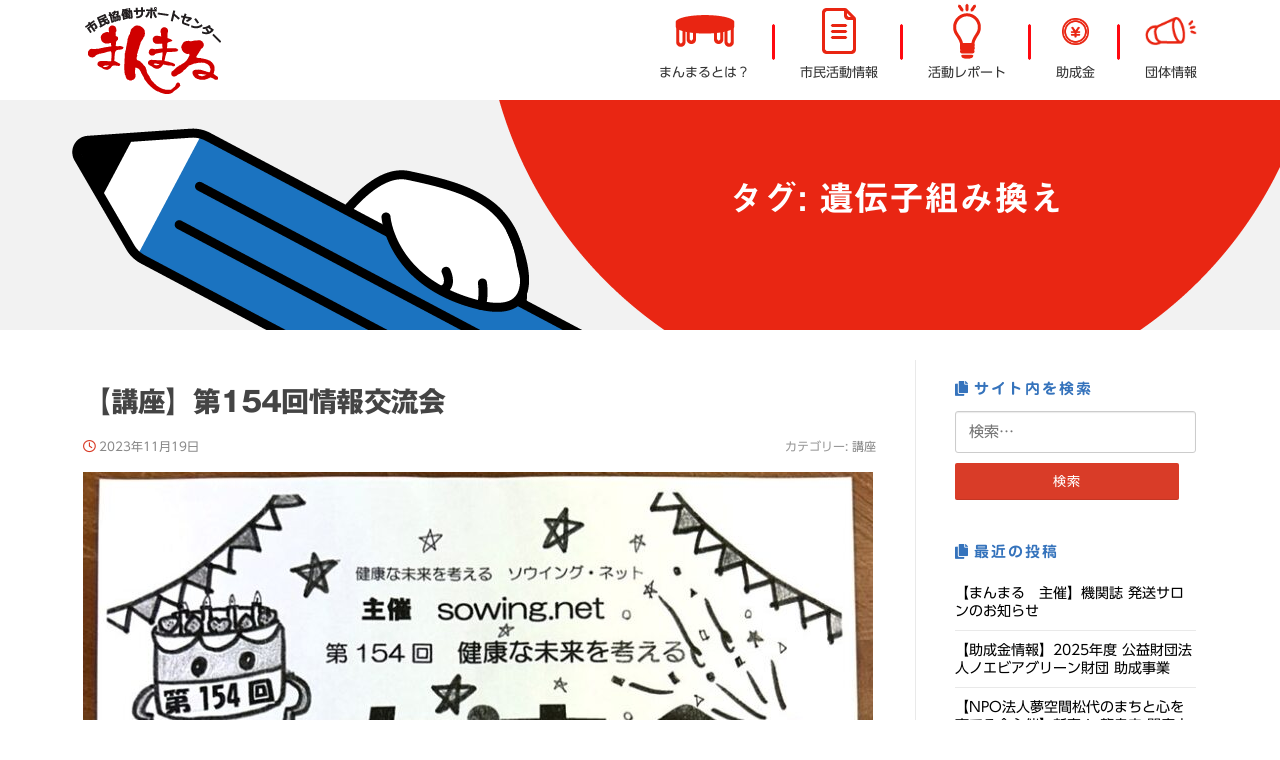

--- FILE ---
content_type: text/html; charset=UTF-8
request_url: https://www.nagano-shimin.net/tag/%E9%81%BA%E4%BC%9D%E5%AD%90%E7%B5%84%E3%81%BF%E6%8F%9B%E3%81%88/
body_size: 79224
content:
<!DOCTYPE html>
<html dir="ltr" lang="ja" prefix="og: https://ogp.me/ns#">
<head>
<meta charset="UTF-8">
<meta name="viewport" content="width=device-width, initial-scale=1">
<link rel="profile" href="http://gmpg.org/xfn/11">
<link rel="pingback" href="https://www.nagano-shimin.net/xmlrpc.php">

<title>遺伝子組み換え | 市民協働サポートセンター まんまる</title>
	<style>img:is([sizes="auto" i], [sizes^="auto," i]) { contain-intrinsic-size: 3000px 1500px }</style>
	
		<!-- All in One SEO 4.9.0 - aioseo.com -->
	<meta name="robots" content="max-image-preview:large" />
	<link rel="canonical" href="https://www.nagano-shimin.net/tag/%e9%81%ba%e4%bc%9d%e5%ad%90%e7%b5%84%e3%81%bf%e6%8f%9b%e3%81%88/" />
	<meta name="generator" content="All in One SEO (AIOSEO) 4.9.0" />

		<!-- Google tag (gtag.js) -->
<script async src="https://www.googletagmanager.com/gtag/js?id=G-SDBQF7J91Q"></script>
<script>
  window.dataLayer = window.dataLayer || [];
  function gtag(){dataLayer.push(arguments);}
  gtag('js', new Date());

  gtag('config', 'G-SDBQF7J91Q');
</script>
		<script type="application/ld+json" class="aioseo-schema">
			{"@context":"https:\/\/schema.org","@graph":[{"@type":"BreadcrumbList","@id":"https:\/\/www.nagano-shimin.net\/tag\/%E9%81%BA%E4%BC%9D%E5%AD%90%E7%B5%84%E3%81%BF%E6%8F%9B%E3%81%88\/#breadcrumblist","itemListElement":[{"@type":"ListItem","@id":"https:\/\/www.nagano-shimin.net#listItem","position":1,"name":"\u30db\u30fc\u30e0","item":"https:\/\/www.nagano-shimin.net","nextItem":{"@type":"ListItem","@id":"https:\/\/www.nagano-shimin.net\/tag\/%e9%81%ba%e4%bc%9d%e5%ad%90%e7%b5%84%e3%81%bf%e6%8f%9b%e3%81%88\/#listItem","name":"\u907a\u4f1d\u5b50\u7d44\u307f\u63db\u3048"}},{"@type":"ListItem","@id":"https:\/\/www.nagano-shimin.net\/tag\/%e9%81%ba%e4%bc%9d%e5%ad%90%e7%b5%84%e3%81%bf%e6%8f%9b%e3%81%88\/#listItem","position":2,"name":"\u907a\u4f1d\u5b50\u7d44\u307f\u63db\u3048","previousItem":{"@type":"ListItem","@id":"https:\/\/www.nagano-shimin.net#listItem","name":"\u30db\u30fc\u30e0"}}]},{"@type":"CollectionPage","@id":"https:\/\/www.nagano-shimin.net\/tag\/%E9%81%BA%E4%BC%9D%E5%AD%90%E7%B5%84%E3%81%BF%E6%8F%9B%E3%81%88\/#collectionpage","url":"https:\/\/www.nagano-shimin.net\/tag\/%E9%81%BA%E4%BC%9D%E5%AD%90%E7%B5%84%E3%81%BF%E6%8F%9B%E3%81%88\/","name":"\u907a\u4f1d\u5b50\u7d44\u307f\u63db\u3048 | \u5e02\u6c11\u5354\u50cd\u30b5\u30dd\u30fc\u30c8\u30bb\u30f3\u30bf\u30fc \u307e\u3093\u307e\u308b","inLanguage":"ja","isPartOf":{"@id":"https:\/\/www.nagano-shimin.net\/#website"},"breadcrumb":{"@id":"https:\/\/www.nagano-shimin.net\/tag\/%E9%81%BA%E4%BC%9D%E5%AD%90%E7%B5%84%E3%81%BF%E6%8F%9B%E3%81%88\/#breadcrumblist"}},{"@type":"Organization","@id":"https:\/\/www.nagano-shimin.net\/#organization","name":"\u5e02\u6c11\u5354\u50cd\u30b5\u30dd\u30fc\u30c8\u30bb\u30f3\u30bf\u30fc\u3000\u307e\u3093\u307e\u308b","description":"\u9577\u91ce\u306e\u5e02\u6c11\u6d3b\u52d5\u3092\u5fdc\u63f4\u3057\u307e\u3059","url":"https:\/\/www.nagano-shimin.net\/","logo":{"@type":"ImageObject","url":"https:\/\/www.nagano-shimin.net\/wp-content\/uploads\/2022\/03\/cropped-head_logo.png","@id":"https:\/\/www.nagano-shimin.net\/tag\/%E9%81%BA%E4%BC%9D%E5%AD%90%E7%B5%84%E3%81%BF%E6%8F%9B%E3%81%88\/#organizationLogo","width":141,"height":90},"image":{"@id":"https:\/\/www.nagano-shimin.net\/tag\/%E9%81%BA%E4%BC%9D%E5%AD%90%E7%B5%84%E3%81%BF%E6%8F%9B%E3%81%88\/#organizationLogo"}},{"@type":"WebSite","@id":"https:\/\/www.nagano-shimin.net\/#website","url":"https:\/\/www.nagano-shimin.net\/","name":"\u5e02\u6c11\u5354\u50cd\u30b5\u30dd\u30fc\u30c8\u30bb\u30f3\u30bf\u30fc\u3000\u307e\u3093\u307e\u308b","description":"\u9577\u91ce\u306e\u5e02\u6c11\u6d3b\u52d5\u3092\u5fdc\u63f4\u3057\u307e\u3059","inLanguage":"ja","publisher":{"@id":"https:\/\/www.nagano-shimin.net\/#organization"}}]}
		</script>
		<!-- All in One SEO -->

<link rel='dns-prefetch' href='//webfonts.sakura.ne.jp' />
<link rel='dns-prefetch' href='//stats.wp.com' />
<link rel='dns-prefetch' href='//stackpath.bootstrapcdn.com' />
<link rel='dns-prefetch' href='//fonts.googleapis.com' />
<link rel='dns-prefetch' href='//use.fontawesome.com' />
<link rel='dns-prefetch' href='//cdn.jsdelivr.net' />
<link rel='dns-prefetch' href='//v0.wordpress.com' />
<link rel="alternate" type="application/rss+xml" title="市民協働サポートセンター　まんまる &raquo; フィード" href="https://www.nagano-shimin.net/feed/" />
<link rel="alternate" type="application/rss+xml" title="市民協働サポートセンター　まんまる &raquo; コメントフィード" href="https://www.nagano-shimin.net/comments/feed/" />
<script type="text/javascript" id="wpp-js" src="https://www.nagano-shimin.net/wp-content/plugins/wordpress-popular-posts/assets/js/wpp.min.js?ver=7.3.6" data-sampling="0" data-sampling-rate="100" data-api-url="https://www.nagano-shimin.net/wp-json/wordpress-popular-posts" data-post-id="0" data-token="04cdd334f4" data-lang="0" data-debug="0"></script>
<link rel="alternate" type="application/rss+xml" title="市民協働サポートセンター　まんまる &raquo; 遺伝子組み換え タグのフィード" href="https://www.nagano-shimin.net/tag/%e9%81%ba%e4%bc%9d%e5%ad%90%e7%b5%84%e3%81%bf%e6%8f%9b%e3%81%88/feed/" />
<script type="text/javascript">
/* <![CDATA[ */
window._wpemojiSettings = {"baseUrl":"https:\/\/s.w.org\/images\/core\/emoji\/16.0.1\/72x72\/","ext":".png","svgUrl":"https:\/\/s.w.org\/images\/core\/emoji\/16.0.1\/svg\/","svgExt":".svg","source":{"concatemoji":"https:\/\/www.nagano-shimin.net\/wp-includes\/js\/wp-emoji-release.min.js?ver=6.8.3"}};
/*! This file is auto-generated */
!function(s,n){var o,i,e;function c(e){try{var t={supportTests:e,timestamp:(new Date).valueOf()};sessionStorage.setItem(o,JSON.stringify(t))}catch(e){}}function p(e,t,n){e.clearRect(0,0,e.canvas.width,e.canvas.height),e.fillText(t,0,0);var t=new Uint32Array(e.getImageData(0,0,e.canvas.width,e.canvas.height).data),a=(e.clearRect(0,0,e.canvas.width,e.canvas.height),e.fillText(n,0,0),new Uint32Array(e.getImageData(0,0,e.canvas.width,e.canvas.height).data));return t.every(function(e,t){return e===a[t]})}function u(e,t){e.clearRect(0,0,e.canvas.width,e.canvas.height),e.fillText(t,0,0);for(var n=e.getImageData(16,16,1,1),a=0;a<n.data.length;a++)if(0!==n.data[a])return!1;return!0}function f(e,t,n,a){switch(t){case"flag":return n(e,"\ud83c\udff3\ufe0f\u200d\u26a7\ufe0f","\ud83c\udff3\ufe0f\u200b\u26a7\ufe0f")?!1:!n(e,"\ud83c\udde8\ud83c\uddf6","\ud83c\udde8\u200b\ud83c\uddf6")&&!n(e,"\ud83c\udff4\udb40\udc67\udb40\udc62\udb40\udc65\udb40\udc6e\udb40\udc67\udb40\udc7f","\ud83c\udff4\u200b\udb40\udc67\u200b\udb40\udc62\u200b\udb40\udc65\u200b\udb40\udc6e\u200b\udb40\udc67\u200b\udb40\udc7f");case"emoji":return!a(e,"\ud83e\udedf")}return!1}function g(e,t,n,a){var r="undefined"!=typeof WorkerGlobalScope&&self instanceof WorkerGlobalScope?new OffscreenCanvas(300,150):s.createElement("canvas"),o=r.getContext("2d",{willReadFrequently:!0}),i=(o.textBaseline="top",o.font="600 32px Arial",{});return e.forEach(function(e){i[e]=t(o,e,n,a)}),i}function t(e){var t=s.createElement("script");t.src=e,t.defer=!0,s.head.appendChild(t)}"undefined"!=typeof Promise&&(o="wpEmojiSettingsSupports",i=["flag","emoji"],n.supports={everything:!0,everythingExceptFlag:!0},e=new Promise(function(e){s.addEventListener("DOMContentLoaded",e,{once:!0})}),new Promise(function(t){var n=function(){try{var e=JSON.parse(sessionStorage.getItem(o));if("object"==typeof e&&"number"==typeof e.timestamp&&(new Date).valueOf()<e.timestamp+604800&&"object"==typeof e.supportTests)return e.supportTests}catch(e){}return null}();if(!n){if("undefined"!=typeof Worker&&"undefined"!=typeof OffscreenCanvas&&"undefined"!=typeof URL&&URL.createObjectURL&&"undefined"!=typeof Blob)try{var e="postMessage("+g.toString()+"("+[JSON.stringify(i),f.toString(),p.toString(),u.toString()].join(",")+"));",a=new Blob([e],{type:"text/javascript"}),r=new Worker(URL.createObjectURL(a),{name:"wpTestEmojiSupports"});return void(r.onmessage=function(e){c(n=e.data),r.terminate(),t(n)})}catch(e){}c(n=g(i,f,p,u))}t(n)}).then(function(e){for(var t in e)n.supports[t]=e[t],n.supports.everything=n.supports.everything&&n.supports[t],"flag"!==t&&(n.supports.everythingExceptFlag=n.supports.everythingExceptFlag&&n.supports[t]);n.supports.everythingExceptFlag=n.supports.everythingExceptFlag&&!n.supports.flag,n.DOMReady=!1,n.readyCallback=function(){n.DOMReady=!0}}).then(function(){return e}).then(function(){var e;n.supports.everything||(n.readyCallback(),(e=n.source||{}).concatemoji?t(e.concatemoji):e.wpemoji&&e.twemoji&&(t(e.twemoji),t(e.wpemoji)))}))}((window,document),window._wpemojiSettings);
/* ]]> */
</script>
<style id='wp-emoji-styles-inline-css' type='text/css'>

	img.wp-smiley, img.emoji {
		display: inline !important;
		border: none !important;
		box-shadow: none !important;
		height: 1em !important;
		width: 1em !important;
		margin: 0 0.07em !important;
		vertical-align: -0.1em !important;
		background: none !important;
		padding: 0 !important;
	}
</style>
<link rel='stylesheet' id='wp-block-library-css' href='https://www.nagano-shimin.net/wp-includes/css/dist/block-library/style.min.css?ver=6.8.3' type='text/css' media='all' />
<link rel='stylesheet' id='aioseo/css/src/vue/standalone/blocks/table-of-contents/global.scss-css' href='https://www.nagano-shimin.net/wp-content/plugins/all-in-one-seo-pack/dist/Lite/assets/css/table-of-contents/global.e90f6d47.css?ver=4.9.0' type='text/css' media='all' />
<link rel='stylesheet' id='mediaelement-css' href='https://www.nagano-shimin.net/wp-includes/js/mediaelement/mediaelementplayer-legacy.min.css?ver=4.2.17' type='text/css' media='all' />
<link rel='stylesheet' id='wp-mediaelement-css' href='https://www.nagano-shimin.net/wp-includes/js/mediaelement/wp-mediaelement.min.css?ver=6.8.3' type='text/css' media='all' />
<style id='jetpack-sharing-buttons-style-inline-css' type='text/css'>
.jetpack-sharing-buttons__services-list{display:flex;flex-direction:row;flex-wrap:wrap;gap:0;list-style-type:none;margin:5px;padding:0}.jetpack-sharing-buttons__services-list.has-small-icon-size{font-size:12px}.jetpack-sharing-buttons__services-list.has-normal-icon-size{font-size:16px}.jetpack-sharing-buttons__services-list.has-large-icon-size{font-size:24px}.jetpack-sharing-buttons__services-list.has-huge-icon-size{font-size:36px}@media print{.jetpack-sharing-buttons__services-list{display:none!important}}.editor-styles-wrapper .wp-block-jetpack-sharing-buttons{gap:0;padding-inline-start:0}ul.jetpack-sharing-buttons__services-list.has-background{padding:1.25em 2.375em}
</style>
<link rel='stylesheet' id='wp-bootstrap-blocks-styles-css' href='https://www.nagano-shimin.net/wp-content/plugins/wp-bootstrap-blocks/build/style-index.css?ver=5.2.1' type='text/css' media='all' />
<style id='global-styles-inline-css' type='text/css'>
:root{--wp--preset--aspect-ratio--square: 1;--wp--preset--aspect-ratio--4-3: 4/3;--wp--preset--aspect-ratio--3-4: 3/4;--wp--preset--aspect-ratio--3-2: 3/2;--wp--preset--aspect-ratio--2-3: 2/3;--wp--preset--aspect-ratio--16-9: 16/9;--wp--preset--aspect-ratio--9-16: 9/16;--wp--preset--color--black: #000000;--wp--preset--color--cyan-bluish-gray: #abb8c3;--wp--preset--color--white: #ffffff;--wp--preset--color--pale-pink: #f78da7;--wp--preset--color--vivid-red: #cf2e2e;--wp--preset--color--luminous-vivid-orange: #ff6900;--wp--preset--color--luminous-vivid-amber: #fcb900;--wp--preset--color--light-green-cyan: #7bdcb5;--wp--preset--color--vivid-green-cyan: #00d084;--wp--preset--color--pale-cyan-blue: #8ed1fc;--wp--preset--color--vivid-cyan-blue: #0693e3;--wp--preset--color--vivid-purple: #9b51e0;--wp--preset--color--theme-red: #d93c28;--wp--preset--color--theme-blue: #3573bc;--wp--preset--color--theme-yellow: #fff6af;--wp--preset--color--theme-lightblue: #6e99ca;--wp--preset--color--theme-pink: #fe6d69;--wp--preset--gradient--vivid-cyan-blue-to-vivid-purple: linear-gradient(135deg,rgba(6,147,227,1) 0%,rgb(155,81,224) 100%);--wp--preset--gradient--light-green-cyan-to-vivid-green-cyan: linear-gradient(135deg,rgb(122,220,180) 0%,rgb(0,208,130) 100%);--wp--preset--gradient--luminous-vivid-amber-to-luminous-vivid-orange: linear-gradient(135deg,rgba(252,185,0,1) 0%,rgba(255,105,0,1) 100%);--wp--preset--gradient--luminous-vivid-orange-to-vivid-red: linear-gradient(135deg,rgba(255,105,0,1) 0%,rgb(207,46,46) 100%);--wp--preset--gradient--very-light-gray-to-cyan-bluish-gray: linear-gradient(135deg,rgb(238,238,238) 0%,rgb(169,184,195) 100%);--wp--preset--gradient--cool-to-warm-spectrum: linear-gradient(135deg,rgb(74,234,220) 0%,rgb(151,120,209) 20%,rgb(207,42,186) 40%,rgb(238,44,130) 60%,rgb(251,105,98) 80%,rgb(254,248,76) 100%);--wp--preset--gradient--blush-light-purple: linear-gradient(135deg,rgb(255,206,236) 0%,rgb(152,150,240) 100%);--wp--preset--gradient--blush-bordeaux: linear-gradient(135deg,rgb(254,205,165) 0%,rgb(254,45,45) 50%,rgb(107,0,62) 100%);--wp--preset--gradient--luminous-dusk: linear-gradient(135deg,rgb(255,203,112) 0%,rgb(199,81,192) 50%,rgb(65,88,208) 100%);--wp--preset--gradient--pale-ocean: linear-gradient(135deg,rgb(255,245,203) 0%,rgb(182,227,212) 50%,rgb(51,167,181) 100%);--wp--preset--gradient--electric-grass: linear-gradient(135deg,rgb(202,248,128) 0%,rgb(113,206,126) 100%);--wp--preset--gradient--midnight: linear-gradient(135deg,rgb(2,3,129) 0%,rgb(40,116,252) 100%);--wp--preset--font-size--small: .8rem;--wp--preset--font-size--medium: 1.8rem;--wp--preset--font-size--large: 2.5rem;--wp--preset--font-size--x-large: clamp(1.75rem, 3vw, 2.25rem);--wp--preset--spacing--20: 0.44rem;--wp--preset--spacing--30: 0.67rem;--wp--preset--spacing--40: 1rem;--wp--preset--spacing--50: 1.5rem;--wp--preset--spacing--60: 2.25rem;--wp--preset--spacing--70: 3.38rem;--wp--preset--spacing--80: 5.06rem;--wp--preset--shadow--natural: 6px 6px 9px rgba(0, 0, 0, 0.2);--wp--preset--shadow--deep: 12px 12px 50px rgba(0, 0, 0, 0.4);--wp--preset--shadow--sharp: 6px 6px 0px rgba(0, 0, 0, 0.2);--wp--preset--shadow--outlined: 6px 6px 0px -3px rgba(255, 255, 255, 1), 6px 6px rgba(0, 0, 0, 1);--wp--preset--shadow--crisp: 6px 6px 0px rgba(0, 0, 0, 1);}:root { --wp--style--global--content-size: 650px;--wp--style--global--wide-size: 1000px; }:where(body) { margin: 0; }.wp-site-blocks > .alignleft { float: left; margin-right: 2em; }.wp-site-blocks > .alignright { float: right; margin-left: 2em; }.wp-site-blocks > .aligncenter { justify-content: center; margin-left: auto; margin-right: auto; }:where(.wp-site-blocks) > * { margin-block-start: 24px; margin-block-end: 0; }:where(.wp-site-blocks) > :first-child { margin-block-start: 0; }:where(.wp-site-blocks) > :last-child { margin-block-end: 0; }:root { --wp--style--block-gap: 24px; }:root :where(.is-layout-flow) > :first-child{margin-block-start: 0;}:root :where(.is-layout-flow) > :last-child{margin-block-end: 0;}:root :where(.is-layout-flow) > *{margin-block-start: 24px;margin-block-end: 0;}:root :where(.is-layout-constrained) > :first-child{margin-block-start: 0;}:root :where(.is-layout-constrained) > :last-child{margin-block-end: 0;}:root :where(.is-layout-constrained) > *{margin-block-start: 24px;margin-block-end: 0;}:root :where(.is-layout-flex){gap: 24px;}:root :where(.is-layout-grid){gap: 24px;}.is-layout-flow > .alignleft{float: left;margin-inline-start: 0;margin-inline-end: 2em;}.is-layout-flow > .alignright{float: right;margin-inline-start: 2em;margin-inline-end: 0;}.is-layout-flow > .aligncenter{margin-left: auto !important;margin-right: auto !important;}.is-layout-constrained > .alignleft{float: left;margin-inline-start: 0;margin-inline-end: 2em;}.is-layout-constrained > .alignright{float: right;margin-inline-start: 2em;margin-inline-end: 0;}.is-layout-constrained > .aligncenter{margin-left: auto !important;margin-right: auto !important;}.is-layout-constrained > :where(:not(.alignleft):not(.alignright):not(.alignfull)){max-width: var(--wp--style--global--content-size);margin-left: auto !important;margin-right: auto !important;}.is-layout-constrained > .alignwide{max-width: var(--wp--style--global--wide-size);}body .is-layout-flex{display: flex;}.is-layout-flex{flex-wrap: wrap;align-items: center;}.is-layout-flex > :is(*, div){margin: 0;}body .is-layout-grid{display: grid;}.is-layout-grid > :is(*, div){margin: 0;}body{padding-top: 0px;padding-right: 0px;padding-bottom: 0px;padding-left: 0px;}a:where(:not(.wp-element-button)){text-decoration: underline;}:root :where(.wp-element-button, .wp-block-button__link){background-color: #32373c;border-width: 0;color: #fff;font-family: inherit;font-size: inherit;line-height: inherit;padding: calc(0.667em + 2px) calc(1.333em + 2px);text-decoration: none;}.has-black-color{color: var(--wp--preset--color--black) !important;}.has-cyan-bluish-gray-color{color: var(--wp--preset--color--cyan-bluish-gray) !important;}.has-white-color{color: var(--wp--preset--color--white) !important;}.has-pale-pink-color{color: var(--wp--preset--color--pale-pink) !important;}.has-vivid-red-color{color: var(--wp--preset--color--vivid-red) !important;}.has-luminous-vivid-orange-color{color: var(--wp--preset--color--luminous-vivid-orange) !important;}.has-luminous-vivid-amber-color{color: var(--wp--preset--color--luminous-vivid-amber) !important;}.has-light-green-cyan-color{color: var(--wp--preset--color--light-green-cyan) !important;}.has-vivid-green-cyan-color{color: var(--wp--preset--color--vivid-green-cyan) !important;}.has-pale-cyan-blue-color{color: var(--wp--preset--color--pale-cyan-blue) !important;}.has-vivid-cyan-blue-color{color: var(--wp--preset--color--vivid-cyan-blue) !important;}.has-vivid-purple-color{color: var(--wp--preset--color--vivid-purple) !important;}.has-theme-red-color{color: var(--wp--preset--color--theme-red) !important;}.has-theme-blue-color{color: var(--wp--preset--color--theme-blue) !important;}.has-theme-yellow-color{color: var(--wp--preset--color--theme-yellow) !important;}.has-theme-lightblue-color{color: var(--wp--preset--color--theme-lightblue) !important;}.has-theme-pink-color{color: var(--wp--preset--color--theme-pink) !important;}.has-black-background-color{background-color: var(--wp--preset--color--black) !important;}.has-cyan-bluish-gray-background-color{background-color: var(--wp--preset--color--cyan-bluish-gray) !important;}.has-white-background-color{background-color: var(--wp--preset--color--white) !important;}.has-pale-pink-background-color{background-color: var(--wp--preset--color--pale-pink) !important;}.has-vivid-red-background-color{background-color: var(--wp--preset--color--vivid-red) !important;}.has-luminous-vivid-orange-background-color{background-color: var(--wp--preset--color--luminous-vivid-orange) !important;}.has-luminous-vivid-amber-background-color{background-color: var(--wp--preset--color--luminous-vivid-amber) !important;}.has-light-green-cyan-background-color{background-color: var(--wp--preset--color--light-green-cyan) !important;}.has-vivid-green-cyan-background-color{background-color: var(--wp--preset--color--vivid-green-cyan) !important;}.has-pale-cyan-blue-background-color{background-color: var(--wp--preset--color--pale-cyan-blue) !important;}.has-vivid-cyan-blue-background-color{background-color: var(--wp--preset--color--vivid-cyan-blue) !important;}.has-vivid-purple-background-color{background-color: var(--wp--preset--color--vivid-purple) !important;}.has-theme-red-background-color{background-color: var(--wp--preset--color--theme-red) !important;}.has-theme-blue-background-color{background-color: var(--wp--preset--color--theme-blue) !important;}.has-theme-yellow-background-color{background-color: var(--wp--preset--color--theme-yellow) !important;}.has-theme-lightblue-background-color{background-color: var(--wp--preset--color--theme-lightblue) !important;}.has-theme-pink-background-color{background-color: var(--wp--preset--color--theme-pink) !important;}.has-black-border-color{border-color: var(--wp--preset--color--black) !important;}.has-cyan-bluish-gray-border-color{border-color: var(--wp--preset--color--cyan-bluish-gray) !important;}.has-white-border-color{border-color: var(--wp--preset--color--white) !important;}.has-pale-pink-border-color{border-color: var(--wp--preset--color--pale-pink) !important;}.has-vivid-red-border-color{border-color: var(--wp--preset--color--vivid-red) !important;}.has-luminous-vivid-orange-border-color{border-color: var(--wp--preset--color--luminous-vivid-orange) !important;}.has-luminous-vivid-amber-border-color{border-color: var(--wp--preset--color--luminous-vivid-amber) !important;}.has-light-green-cyan-border-color{border-color: var(--wp--preset--color--light-green-cyan) !important;}.has-vivid-green-cyan-border-color{border-color: var(--wp--preset--color--vivid-green-cyan) !important;}.has-pale-cyan-blue-border-color{border-color: var(--wp--preset--color--pale-cyan-blue) !important;}.has-vivid-cyan-blue-border-color{border-color: var(--wp--preset--color--vivid-cyan-blue) !important;}.has-vivid-purple-border-color{border-color: var(--wp--preset--color--vivid-purple) !important;}.has-theme-red-border-color{border-color: var(--wp--preset--color--theme-red) !important;}.has-theme-blue-border-color{border-color: var(--wp--preset--color--theme-blue) !important;}.has-theme-yellow-border-color{border-color: var(--wp--preset--color--theme-yellow) !important;}.has-theme-lightblue-border-color{border-color: var(--wp--preset--color--theme-lightblue) !important;}.has-theme-pink-border-color{border-color: var(--wp--preset--color--theme-pink) !important;}.has-vivid-cyan-blue-to-vivid-purple-gradient-background{background: var(--wp--preset--gradient--vivid-cyan-blue-to-vivid-purple) !important;}.has-light-green-cyan-to-vivid-green-cyan-gradient-background{background: var(--wp--preset--gradient--light-green-cyan-to-vivid-green-cyan) !important;}.has-luminous-vivid-amber-to-luminous-vivid-orange-gradient-background{background: var(--wp--preset--gradient--luminous-vivid-amber-to-luminous-vivid-orange) !important;}.has-luminous-vivid-orange-to-vivid-red-gradient-background{background: var(--wp--preset--gradient--luminous-vivid-orange-to-vivid-red) !important;}.has-very-light-gray-to-cyan-bluish-gray-gradient-background{background: var(--wp--preset--gradient--very-light-gray-to-cyan-bluish-gray) !important;}.has-cool-to-warm-spectrum-gradient-background{background: var(--wp--preset--gradient--cool-to-warm-spectrum) !important;}.has-blush-light-purple-gradient-background{background: var(--wp--preset--gradient--blush-light-purple) !important;}.has-blush-bordeaux-gradient-background{background: var(--wp--preset--gradient--blush-bordeaux) !important;}.has-luminous-dusk-gradient-background{background: var(--wp--preset--gradient--luminous-dusk) !important;}.has-pale-ocean-gradient-background{background: var(--wp--preset--gradient--pale-ocean) !important;}.has-electric-grass-gradient-background{background: var(--wp--preset--gradient--electric-grass) !important;}.has-midnight-gradient-background{background: var(--wp--preset--gradient--midnight) !important;}.has-small-font-size{font-size: var(--wp--preset--font-size--small) !important;}.has-medium-font-size{font-size: var(--wp--preset--font-size--medium) !important;}.has-large-font-size{font-size: var(--wp--preset--font-size--large) !important;}.has-x-large-font-size{font-size: var(--wp--preset--font-size--x-large) !important;}
:root :where(.wp-block-pullquote){font-size: 1.5em;line-height: 1.6;}
</style>
<link rel='stylesheet' id='contact-form-7-css' href='https://www.nagano-shimin.net/wp-content/plugins/contact-form-7/includes/css/styles.css?ver=6.1.3' type='text/css' media='all' />
<link rel='stylesheet' id='wordpress-popular-posts-css-css' href='https://www.nagano-shimin.net/wp-content/plugins/wordpress-popular-posts/assets/css/wpp.css?ver=7.3.6' type='text/css' media='all' />
<link rel='stylesheet' id='bootstrap-child-css' href='https://stackpath.bootstrapcdn.com/bootstrap/4.4.1/css/bootstrap.min.css?ver=4.4.1' type='text/css' media='all' />
<link rel='stylesheet' id='screenr-fonts-css' href='https://fonts.googleapis.com/css?family=Open%2BSans%3A400%2C300%2C300italic%2C400italic%2C600%2C600italic%2C700%2C700italic%7CMontserrat%3A400%2C700&#038;subset=latin%2Clatin-ext' type='text/css' media='all' />
<link rel='stylesheet' id='screenr-fa-css' href='https://www.nagano-shimin.net/wp-content/themes/screenr/assets/fontawesome-v6/css/all.min.css?ver=6.5.1' type='text/css' media='all' />
<link rel='stylesheet' id='screenr-fa-shims-css' href='https://www.nagano-shimin.net/wp-content/themes/screenr/assets/fontawesome-v6/css/v4-shims.min.css?ver=6.5.1' type='text/css' media='all' />
<link rel='stylesheet' id='bootstrap-css' href='https://www.nagano-shimin.net/wp-content/themes/screenr/assets/css/bootstrap.min.css?ver=4.0.0' type='text/css' media='all' />
<link rel='stylesheet' id='screenr-style-css' href='https://www.nagano-shimin.net/wp-content/themes/screenr/style.css?ver=6.8.3' type='text/css' media='all' />
<style id='screenr-style-inline-css' type='text/css'>
	.swiper-slider .swiper-slide .overlay {
		background-color: #ffffff;
		opacity: 0;
	}
			.parallax-window.parallax-videolightbox .parallax-mirror::before{
		background-color: rgba(255,255,255,0);
	}
			#page-header-cover.swiper-slider.no-image .swiper-slide .overlay {
		background-color: #3573bc;
		opacity: 1;
	}
	
	
	
	
	
	
		.site-footer .site-info {
		background-color: #3573bc;
	}
	
		.site-footer .site-info, .site-footer .site-info a {
		color: #ffffff;
	}
				input[type="reset"], input[type="submit"], input[type="submit"],
		.btn-theme-primary,
		.btn-theme-primary-outline:hover,
		.features-content .features__item,
		.nav-links a:hover,
		.woocommerce #respond input#submit, .woocommerce a.button, .woocommerce button.button, .woocommerce input.button, .woocommerce button.button.alt
		{
			background-color: #d93c28;
		}
		textarea:focus,
		input[type="date"]:focus,
		input[type="datetime"]:focus,
		input[type="datetime-local"]:focus,
		input[type="email"]:focus,
		input[type="month"]:focus,
		input[type="number"]:focus,
		input[type="password"]:focus,
		input[type="search"]:focus,
		input[type="tel"]:focus,
		input[type="text"]:focus,
		input[type="time"]:focus,
		input[type="url"]:focus,
		input[type="week"]:focus {
			border-color: #d93c28;
		}

		a,
		.screen-reader-text:hover,
		.screen-reader-text:active,
		.screen-reader-text:focus,
		.header-social a,
		.nav-menu li.current-menu-item > a,
		.nav-menu a:hover,
		.nav-menu ul li a:hover,
		.nav-menu li.onepress-current-item > a,
		.nav-menu ul li.current-menu-item > a,
		.nav-menu > li a.menu-actived,
		.nav-menu.nav-menu-mobile li.nav-current-item > a,
		.site-footer a,
		.site-footer .btt a:hover,
		.highlight,
		.entry-meta a:hover,
		.entry-meta i,
		.sticky .entry-title:after,
		#comments .comment .comment-wrapper .comment-meta .comment-time:hover, #comments .comment .comment-wrapper .comment-meta .comment-reply-link:hover, #comments .comment .comment-wrapper .comment-meta .comment-edit-link:hover,
		.sidebar .widget a:hover,
		.services-content .service-card-icon i,
		.contact-details i,
		.contact-details a .contact-detail-value:hover, .contact-details .contact-detail-value:hover,
		.btn-theme-primary-outline
		{
			color: #d93c28;
		}

		.entry-content blockquote {
			border-left: 3px solid #d93c28;
		}

		.btn-theme-primary-outline, .btn-theme-primary-outline:hover {
			border-color: #d93c28;
		}
		.section-news .entry-grid-elements {
			border-top-color: #d93c28;
		}
			.gallery-carousel .g-item{
		padding: 0px 10px;
	}
	.gallery-carousel {
		margin-left: -10px;
		margin-right: -10px;
	}
	.gallery-grid .g-item, .gallery-masonry .g-item .inner {
		padding: 10px;
	}
	.gallery-grid, .gallery-masonry {
		margin: -10px;
	}
	
        .portfolio-content .portfolio-close:hover::before, .portfolio-content .portfolio-close:hover::after,
        .portfolio-controls .previous:hover .icon:before, .portfolio-controls .previous:hover .icon:after,
        .portfolio-controls .previous:hover .icon span,
        .portfolio-controls .next:hover .icon:before, .portfolio-controls .next:hover .icon:after,
        .portfolio-controls .next:hover .icon span,
        .portfolio-controls .back-to-list:hover .btl span {
            background-color: #d93c28;
        }
        .portfolio-controls a:hover,
        .team-member .team-member-img .team-social-wrapper .team-member-social a:hover i.fa-stack-1x {
            color: #d93c28;
        }
        .card-theme-primary {
            background-color: #d93c28;
            border-color: #d93c28;
        }
        .pricing__item:hover {
            border-top-color: #d93c28;
        }
    
.bgimage-videolightbox {background-image: url("https://www.nagano-shimin.net/wp-content/uploads/2022/03/back_manmaru3.png");} .parallax-videolightbox .parallax-bg::before{background-color: rgba(255,255,255,0); } 
  .section-about{ background-color: rgba(255,255,255,1); } 
  .section-videolightbox{ background-color: rgba(255,255,255,0) } 
  .section-link{ background-color: rgba(53,115,188,1); } 
 
</style>
<link rel='stylesheet' id='screenr-gallery-lightgallery-css' href='https://www.nagano-shimin.net/wp-content/themes/screenr/assets/css/lightgallery.css?ver=6.8.3' type='text/css' media='all' />
<link rel='stylesheet' id='font-awesome-child-css' href='https://use.fontawesome.com/releases/v5.15.0/css/all.css?ver=5.15.0' type='text/css' media='all' />
<link rel='stylesheet' id='screenr-child-style-css' href='https://www.nagano-shimin.net/wp-content/themes/manmaru/style.css?ver=1.0.0' type='text/css' media='all' />
<link rel='stylesheet' id='slick-css' href='https://cdn.jsdelivr.net/npm/slick-carousel@1.8.1/slick/slick.css?ver=1.8.1' type='text/css' media='all' />
<link rel='stylesheet' id='slick-theme-css' href='https://cdn.jsdelivr.net/npm/slick-carousel@1.8.1/slick/slick-theme.css?ver=1.8.1' type='text/css' media='all' />
<link rel='stylesheet' id='manmaru-css' href='https://www.nagano-shimin.net/wp-content/themes/manmaru/assets/css/manmaru.min.css?ver=1.3.2' type='text/css' media='all' />
<link rel='stylesheet' id='screenr-plus-style-css' href='https://www.nagano-shimin.net/wp-content/plugins/screenr-plus/screenr-plus.css?ver=6.8.3' type='text/css' media='all' />
<script type="text/javascript" src="https://www.nagano-shimin.net/wp-includes/js/jquery/jquery.min.js?ver=3.7.1" id="jquery-core-js"></script>
<script type="text/javascript" src="https://www.nagano-shimin.net/wp-includes/js/jquery/jquery-migrate.min.js?ver=3.4.1" id="jquery-migrate-js"></script>
<script type="text/javascript" src="//webfonts.sakura.ne.jp/js/sakurav3.js?fadein=0&amp;ver=3.1.4" id="typesquare_std-js"></script>
<link rel="https://api.w.org/" href="https://www.nagano-shimin.net/wp-json/" /><link rel="alternate" title="JSON" type="application/json" href="https://www.nagano-shimin.net/wp-json/wp/v2/tags/1420" /><link rel="EditURI" type="application/rsd+xml" title="RSD" href="https://www.nagano-shimin.net/xmlrpc.php?rsd" />
<meta name="generator" content="WordPress 6.8.3" />
<style type='text/css'>
section.widget h2:lang(ja),.widget-title{ font-family: 'じゅん 501';}section.widget ul li:lang(ja),.widget-content ul li{ font-family: 'UD新ゴ R';}body{ font-family: 'UD新ゴ R';}b{ font-family: 'UD新ゴ M';}strong{ font-family: 'UD新ゴ M';}h2{ font-family: '見出ゴMB31';}h3{ font-family: '見出ゴMB31';}h4{ font-family: '見出ゴMB31';}.entry-header .entry-title{ font-family: 'ゴシックMB101 B';}.entry-title a{ font-family: 'ゴシックMB101 B';}.videolightbox__heading{ font-family: '丸フォーク M';}.font-kyokasho{ font-family: 'UDデジタル教科書体 R JIS2004';}</style>
	<style>img#wpstats{display:none}</style>
		            <style id="wpp-loading-animation-styles">@-webkit-keyframes bgslide{from{background-position-x:0}to{background-position-x:-200%}}@keyframes bgslide{from{background-position-x:0}to{background-position-x:-200%}}.wpp-widget-block-placeholder,.wpp-shortcode-placeholder{margin:0 auto;width:60px;height:3px;background:#dd3737;background:linear-gradient(90deg,#dd3737 0%,#571313 10%,#dd3737 100%);background-size:200% auto;border-radius:3px;-webkit-animation:bgslide 1s infinite linear;animation:bgslide 1s infinite linear}</style>
            <link rel="icon" href="https://www.nagano-shimin.net/wp-content/uploads/2015/10/d38903132b564e7093700a74ffdd55d5-144x144.png" sizes="32x32" />
<link rel="icon" href="https://www.nagano-shimin.net/wp-content/uploads/2015/10/d38903132b564e7093700a74ffdd55d5.png" sizes="192x192" />
<link rel="apple-touch-icon" href="https://www.nagano-shimin.net/wp-content/uploads/2015/10/d38903132b564e7093700a74ffdd55d5.png" />
<meta name="msapplication-TileImage" content="https://www.nagano-shimin.net/wp-content/uploads/2015/10/d38903132b564e7093700a74ffdd55d5.png" />
		<style type="text/css" id="wp-custom-css">
			.googlemap-column {
  position: relative;
  width: 100%;
  height: 0;
  padding-top: 40%;
	min-height: 400px;
}

/* Google Mapのiframe */
.googlemap-column iframe {
  position: absolute;
  top: 0;
  left: 0;
  width: 100%;
  height: 100%;
	max-width: 650px;
}		</style>
		</head>

<body class="archive tag tag-1420 wp-custom-logo wp-theme-screenr wp-child-theme-manmaru hfeed no-site-title no-site-tagline header-layout-fixed">
<div id="page" class="site">
	<a class="skip-link screen-reader-text" href="#content">Skip to content</a>
    	<header id="masthead" class="site-header sticky-header" role="banner">
		<div class="container-fluid">
			    <div class="site-branding">
        <a href="https://www.nagano-shimin.net/" class="custom-logo-link  no-t-logo" rel="home" itemprop="url"><img width="141" height="90" src="https://www.nagano-shimin.net/wp-content/uploads/2022/03/cropped-head_logo.png" class="custom-logo" alt="市民協働サポートセンター　まんまる" itemprop="logo" decoding="async" data-attachment-id="14487" data-permalink="https://www.nagano-shimin.net/cropped-head_logo-png/" data-orig-file="https://www.nagano-shimin.net/wp-content/uploads/2022/03/cropped-head_logo.png" data-orig-size="141,90" data-comments-opened="0" data-image-meta="{&quot;aperture&quot;:&quot;0&quot;,&quot;credit&quot;:&quot;&quot;,&quot;camera&quot;:&quot;&quot;,&quot;caption&quot;:&quot;&quot;,&quot;created_timestamp&quot;:&quot;0&quot;,&quot;copyright&quot;:&quot;&quot;,&quot;focal_length&quot;:&quot;0&quot;,&quot;iso&quot;:&quot;0&quot;,&quot;shutter_speed&quot;:&quot;0&quot;,&quot;title&quot;:&quot;&quot;,&quot;orientation&quot;:&quot;0&quot;}" data-image-title="cropped-head_logo.png" data-image-description="&lt;p&gt;https://www.nagano-shimin.net/wp-content/uploads/2022/03/cropped-head_logo.png&lt;/p&gt;
" data-image-caption="" data-medium-file="https://www.nagano-shimin.net/wp-content/uploads/2022/03/cropped-head_logo.png" data-large-file="https://www.nagano-shimin.net/wp-content/uploads/2022/03/cropped-head_logo.png" /></a>    </div><!-- .site-branding -->
    
			<div class="header-right-wrapper">
				<a href="#" id="nav-toggle">Menu<span></span></a>
				<nav id="site-navigation" class="main-navigation" role="navigation">
					<ul class="nav-menu">
						<li id="menu-item-14501" class="nav-aboutus menu-item menu-item-type-post_type menu-item-object-page menu-item-has-children menu-item-14501"><a href="https://www.nagano-shimin.net/manmaruttenani/">まんまるとは？</a>
<ul class="sub-menu">
	<li id="menu-item-14666" class="menu-item menu-item-type-post_type menu-item-object-page menu-item-14666"><a href="https://www.nagano-shimin.net/kikanshi/">機関誌まんまる</a></li>
	<li id="menu-item-14663" class="menu-item menu-item-type-post_type menu-item-object-page menu-item-14663"><a href="https://www.nagano-shimin.net/goannnaidesu/">利用のご案内</a></li>
</ul>
</li>
<li id="menu-item-14505" class="nav-action menu-item menu-item-type-taxonomy menu-item-object-category menu-item-has-children menu-item-14505"><a href="https://www.nagano-shimin.net/category/action/">市民活動情報</a>
<ul class="sub-menu">
	<li id="menu-item-14662" class="menu-item menu-item-type-taxonomy menu-item-object-category menu-item-14662"><a href="https://www.nagano-shimin.net/category/yakudatsu/">市民活動のお役立ち情報</a></li>
	<li id="menu-item-14664" class="menu-item menu-item-type-post_type menu-item-object-page menu-item-14664"><a href="https://www.nagano-shimin.net/qandadesu/">市民活動Q&#038;A</a></li>
	<li id="menu-item-14665" class="menu-item menu-item-type-post_type menu-item-object-page menu-item-14665"><a href="https://www.nagano-shimin.net/linccollection/">リンク集</a></li>
</ul>
</li>
<li id="menu-item-14506" class="nav-report menu-item menu-item-type-taxonomy menu-item-object-category menu-item-14506"><a href="https://www.nagano-shimin.net/category/report/">活動レポート</a></li>
<li id="menu-item-14507" class="nav-grants menu-item menu-item-type-taxonomy menu-item-object-category menu-item-14507"><a href="https://www.nagano-shimin.net/category/action/info/">助成金</a></li>
<li id="menu-item-14508" class="nav-dandai menu-item menu-item-type-post_type menu-item-object-page menu-item-14508"><a href="https://www.nagano-shimin.net/naganoshinpodanntaiichiran/">団体情報</a></li>
					</ul>
				</nav>
				<!-- #site-navigation -->
			</div>

		</div>
	</header><!-- #masthead -->
	<section id="page-header-cover" class="section-slider swiper-slider fixed no-image" >
		<div class="swiper-container" data-autoplay="0">
			<div class="swiper-wrapper ">
				<div class="swiper-slide slide-align-center "><div class="swiper-slide-intro"><div class="swiper-intro-inner" style="padding-top: 6%; padding-bottom: 0%; " ><h2 class="swiper-slide-heading">タグ: <span>遺伝子組み換え</span></h2></div></div><div class="overlay"></div></div>			</div>
		</div>
	</section>
	
	<div id="content" class="site-content">

		<div id="content-inside" class="container right-sidebar">
			<div id="primary" class="content-area">
				<main id="main" class="site-main" role="main">

				
										
						
<article id="post-20366" class="post-20366 post type-post status-publish format-standard has-post-thumbnail hentry category-seminar category-action tag-npo tag-46 tag-74 tag-312 tag-1420">
	<header class="entry-header">
		<h2 class="entry-title"><a href="https://www.nagano-shimin.net/2023/11/19/kouza20231118/" rel="bookmark">【講座】第154回情報交流会</a></h2>
					<div class="entry-meta">
				<span class="posted-on"><i aria-hidden="true" class="fa fa-clock-o"></i> <a href="https://www.nagano-shimin.net/2023/11/19/kouza20231118/" rel="bookmark"><time class="entry-date published updated" datetime="2023-11-19T17:00:00+09:00">2023年11月19日</time></a></span><span class="meta-cate">カテゴリー: <a href="https://www.nagano-shimin.net/category/action/seminar/">講座</a></span>			</div><!-- .entry-meta -->
		
		<div class="entry-thumb"><img width="790" height="400" src="https://www.nagano-shimin.net/wp-content/uploads/2023/11/3fc3d55f8293d05733900139b34f986d-790x400.jpeg" class="attachment-screenr-blog-list size-screenr-blog-list wp-post-image" alt="" decoding="async" fetchpriority="high" data-attachment-id="20368" data-permalink="https://www.nagano-shimin.net/2023/11/19/kouza20231118/3fc3d55f8293d05733900139b34f986d/" data-orig-file="https://www.nagano-shimin.net/wp-content/uploads/2023/11/3fc3d55f8293d05733900139b34f986d.jpeg" data-orig-size="808,424" data-comments-opened="0" data-image-meta="{&quot;aperture&quot;:&quot;1.5&quot;,&quot;credit&quot;:&quot;&quot;,&quot;camera&quot;:&quot;iPhone 14&quot;,&quot;caption&quot;:&quot;&quot;,&quot;created_timestamp&quot;:&quot;1699978732&quot;,&quot;copyright&quot;:&quot;&quot;,&quot;focal_length&quot;:&quot;5.7&quot;,&quot;iso&quot;:&quot;40&quot;,&quot;shutter_speed&quot;:&quot;0.0054054054054054&quot;,&quot;title&quot;:&quot;&quot;,&quot;orientation&quot;:&quot;0&quot;}" data-image-title="3fc3d55f8293d05733900139b34f986d" data-image-description="" data-image-caption="" data-medium-file="https://www.nagano-shimin.net/wp-content/uploads/2023/11/3fc3d55f8293d05733900139b34f986d-300x157.jpeg" data-large-file="https://www.nagano-shimin.net/wp-content/uploads/2023/11/3fc3d55f8293d05733900139b34f986d.jpeg" /></div>	</header><!-- .entry-header -->
	<div class="entry-content">
		<p>◆テーマ：怖い、遺伝子組み換え？◆日時：2023年12月９日（土）13時30分～15時30分◆会場：&#8230;</p>
	</div><!-- .entry-content -->
	
	<div class="entry-more">
		<a href="https://www.nagano-shimin.net/2023/11/19/kouza20231118/" title="【講座】第154回情報交流会" class="btn btn-theme-primary">もっと見る<i aria-hidden="true" class="fa fa-chevron-right"></i></a>
	</div>

</article><!-- #post-## -->

					
										
				
				</main><!-- #main -->
			</div><!-- #primary -->

			
<div id="secondary" class="widget-area sidebar" role="complementary">
	<section id="search-2" class="widget widget_search"><h2 class="widget-title">サイト内を検索</h2><form role="search" method="get" class="search-form" action="https://www.nagano-shimin.net/">
				<label>
					<span class="screen-reader-text">検索:</span>
					<input type="search" class="search-field" placeholder="検索&hellip;" value="" name="s" />
				</label>
				<input type="submit" class="search-submit" value="検索" />
			</form></section>
		<section id="recent-posts-2" class="widget widget_recent_entries">
		<h2 class="widget-title">最近の投稿</h2>
		<ul>
											<li>
					<a href="https://www.nagano-shimin.net/2025/12/16/202512161615/">【まんまる　主催】機関誌 発送サロンのお知らせ</a>
									</li>
											<li>
					<a href="https://www.nagano-shimin.net/2025/12/16/josei20251216/">【助成金情報】2025年度 公益財団法人ノエビアグリーン財団 助成事業</a>
									</li>
											<li>
					<a href="https://www.nagano-shimin.net/2025/12/16/ibennto20251216/">【NPO法人夢空間松代のまちと心を育てる会主催】新春！ 龍泉寺 閻魔大王図拝観と御安三ヶ寺めぐり</a>
									</li>
											<li>
					<a href="https://www.nagano-shimin.net/2025/12/15/202512151356/">【助成金情報】ハタチ基金</a>
									</li>
											<li>
					<a href="https://www.nagano-shimin.net/2025/12/14/202512141816/">【助成金情報】2025年度「信州犬猫愛護 CoCo基金」</a>
									</li>
											<li>
					<a href="https://www.nagano-shimin.net/2025/12/14/202612101347/">【助成金情報】情報アクセシビリティ推進基金</a>
									</li>
											<li>
					<a href="https://www.nagano-shimin.net/2025/12/12/event20251212/">【NPO法人夢空間松代のまちと心を育てる会主催】年の初めの七福神めぐりをして寺町商家で七草がゆ軽食を食べよう！</a>
									</li>
											<li>
					<a href="https://www.nagano-shimin.net/2025/12/12/nitijou20251212/">【まんまるの日常】常連さんが、忍者セットの手裏剣を折ってくれました！！</a>
									</li>
											<li>
					<a href="https://www.nagano-shimin.net/2025/12/12/ibento20251212/">【天空の里いもい農場主催】12年の活動が問いかける、中山間地の未来　天空の里いもい農場講演会</a>
									</li>
											<li>
					<a href="https://www.nagano-shimin.net/2025/12/10/202512101430/">【まんまる主催】毎月第４（火）はボランティアサロン</a>
									</li>
					</ul>

		</section><section id="custom_html-2" class="widget_text widget widget_custom_html"><h2 class="widget-title">よく見られているページ</h2><div class="textwidget custom-html-widget"></div></section><section id="block-2" class="widget widget_block"><div class="popular-posts"><script type="application/json" data-id="wpp-block-inline-js">{"title":"","limit":"10","offset":0,"range":"custom","time_quantity":"365","time_unit":"day","freshness":false,"order_by":"views","post_type":"post","pid":"","exclude":"","taxonomy":"category","term_id":"","author":"","shorten_title":{"active":false,"length":0,"words":false},"post-excerpt":{"active":false,"length":0,"keep_format":false,"words":false},"thumbnail":{"active":false,"width":0,"height":0,"build":"manual","size":""},"rating":false,"stats_tag":{"comment_count":false,"views":true,"author":false,"date":{"active":false,"format":"Y\/m\/d"},"taxonomy":{"active":false,"name":"category"}},"markup":{"custom_html":false,"wpp-start":"<ul class=\"wpp-list\">","wpp-end":"<\/ul>","title-start":"<h2>","title-end":"<\/h2>","post-html":"<li class=\"{current_class}\">{thumb} {title} <span class=\"wpp-meta post-stats\">{stats}<\/span><\/li>"},"theme":{"name":""}}</script><div class="wpp-widget-block-placeholder"></div></div></section><section id="archives-2" class="widget widget_archive"><h2 class="widget-title">アーカイブ</h2>		<label class="screen-reader-text" for="archives-dropdown-2">アーカイブ</label>
		<select id="archives-dropdown-2" name="archive-dropdown">
			
			<option value="">月を選択</option>
				<option value='https://www.nagano-shimin.net/2025/12/'> 2025年12月 &nbsp;(14)</option>
	<option value='https://www.nagano-shimin.net/2025/11/'> 2025年11月 &nbsp;(47)</option>
	<option value='https://www.nagano-shimin.net/2025/10/'> 2025年10月 &nbsp;(45)</option>
	<option value='https://www.nagano-shimin.net/2025/09/'> 2025年9月 &nbsp;(47)</option>
	<option value='https://www.nagano-shimin.net/2025/08/'> 2025年8月 &nbsp;(41)</option>
	<option value='https://www.nagano-shimin.net/2025/07/'> 2025年7月 &nbsp;(53)</option>
	<option value='https://www.nagano-shimin.net/2025/06/'> 2025年6月 &nbsp;(51)</option>
	<option value='https://www.nagano-shimin.net/2025/05/'> 2025年5月 &nbsp;(39)</option>
	<option value='https://www.nagano-shimin.net/2025/04/'> 2025年4月 &nbsp;(44)</option>
	<option value='https://www.nagano-shimin.net/2025/03/'> 2025年3月 &nbsp;(47)</option>
	<option value='https://www.nagano-shimin.net/2025/02/'> 2025年2月 &nbsp;(37)</option>
	<option value='https://www.nagano-shimin.net/2025/01/'> 2025年1月 &nbsp;(40)</option>
	<option value='https://www.nagano-shimin.net/2024/12/'> 2024年12月 &nbsp;(40)</option>
	<option value='https://www.nagano-shimin.net/2024/11/'> 2024年11月 &nbsp;(30)</option>
	<option value='https://www.nagano-shimin.net/2024/10/'> 2024年10月 &nbsp;(48)</option>
	<option value='https://www.nagano-shimin.net/2024/09/'> 2024年9月 &nbsp;(28)</option>
	<option value='https://www.nagano-shimin.net/2024/08/'> 2024年8月 &nbsp;(51)</option>
	<option value='https://www.nagano-shimin.net/2024/07/'> 2024年7月 &nbsp;(46)</option>
	<option value='https://www.nagano-shimin.net/2024/06/'> 2024年6月 &nbsp;(32)</option>
	<option value='https://www.nagano-shimin.net/2024/05/'> 2024年5月 &nbsp;(44)</option>
	<option value='https://www.nagano-shimin.net/2024/04/'> 2024年4月 &nbsp;(45)</option>
	<option value='https://www.nagano-shimin.net/2024/03/'> 2024年3月 &nbsp;(25)</option>
	<option value='https://www.nagano-shimin.net/2024/02/'> 2024年2月 &nbsp;(29)</option>
	<option value='https://www.nagano-shimin.net/2024/01/'> 2024年1月 &nbsp;(35)</option>
	<option value='https://www.nagano-shimin.net/2023/12/'> 2023年12月 &nbsp;(28)</option>
	<option value='https://www.nagano-shimin.net/2023/11/'> 2023年11月 &nbsp;(37)</option>
	<option value='https://www.nagano-shimin.net/2023/10/'> 2023年10月 &nbsp;(45)</option>
	<option value='https://www.nagano-shimin.net/2023/09/'> 2023年9月 &nbsp;(28)</option>
	<option value='https://www.nagano-shimin.net/2023/08/'> 2023年8月 &nbsp;(59)</option>
	<option value='https://www.nagano-shimin.net/2023/07/'> 2023年7月 &nbsp;(68)</option>
	<option value='https://www.nagano-shimin.net/2023/06/'> 2023年6月 &nbsp;(47)</option>
	<option value='https://www.nagano-shimin.net/2023/05/'> 2023年5月 &nbsp;(38)</option>
	<option value='https://www.nagano-shimin.net/2023/04/'> 2023年4月 &nbsp;(44)</option>
	<option value='https://www.nagano-shimin.net/2023/03/'> 2023年3月 &nbsp;(27)</option>
	<option value='https://www.nagano-shimin.net/2023/02/'> 2023年2月 &nbsp;(37)</option>
	<option value='https://www.nagano-shimin.net/2023/01/'> 2023年1月 &nbsp;(50)</option>
	<option value='https://www.nagano-shimin.net/2022/12/'> 2022年12月 &nbsp;(40)</option>
	<option value='https://www.nagano-shimin.net/2022/11/'> 2022年11月 &nbsp;(35)</option>
	<option value='https://www.nagano-shimin.net/2022/10/'> 2022年10月 &nbsp;(52)</option>
	<option value='https://www.nagano-shimin.net/2022/09/'> 2022年9月 &nbsp;(45)</option>
	<option value='https://www.nagano-shimin.net/2022/08/'> 2022年8月 &nbsp;(61)</option>
	<option value='https://www.nagano-shimin.net/2022/07/'> 2022年7月 &nbsp;(47)</option>
	<option value='https://www.nagano-shimin.net/2022/06/'> 2022年6月 &nbsp;(47)</option>
	<option value='https://www.nagano-shimin.net/2022/05/'> 2022年5月 &nbsp;(39)</option>
	<option value='https://www.nagano-shimin.net/2022/04/'> 2022年4月 &nbsp;(30)</option>
	<option value='https://www.nagano-shimin.net/2022/03/'> 2022年3月 &nbsp;(26)</option>
	<option value='https://www.nagano-shimin.net/2022/02/'> 2022年2月 &nbsp;(31)</option>
	<option value='https://www.nagano-shimin.net/2022/01/'> 2022年1月 &nbsp;(34)</option>
	<option value='https://www.nagano-shimin.net/2021/12/'> 2021年12月 &nbsp;(51)</option>
	<option value='https://www.nagano-shimin.net/2021/11/'> 2021年11月 &nbsp;(47)</option>
	<option value='https://www.nagano-shimin.net/2021/10/'> 2021年10月 &nbsp;(53)</option>
	<option value='https://www.nagano-shimin.net/2021/09/'> 2021年9月 &nbsp;(40)</option>
	<option value='https://www.nagano-shimin.net/2021/08/'> 2021年8月 &nbsp;(38)</option>
	<option value='https://www.nagano-shimin.net/2021/07/'> 2021年7月 &nbsp;(38)</option>
	<option value='https://www.nagano-shimin.net/2021/06/'> 2021年6月 &nbsp;(37)</option>
	<option value='https://www.nagano-shimin.net/2021/05/'> 2021年5月 &nbsp;(35)</option>
	<option value='https://www.nagano-shimin.net/2021/04/'> 2021年4月 &nbsp;(32)</option>
	<option value='https://www.nagano-shimin.net/2021/03/'> 2021年3月 &nbsp;(21)</option>
	<option value='https://www.nagano-shimin.net/2021/02/'> 2021年2月 &nbsp;(27)</option>
	<option value='https://www.nagano-shimin.net/2021/01/'> 2021年1月 &nbsp;(34)</option>
	<option value='https://www.nagano-shimin.net/2020/12/'> 2020年12月 &nbsp;(39)</option>
	<option value='https://www.nagano-shimin.net/2020/11/'> 2020年11月 &nbsp;(31)</option>
	<option value='https://www.nagano-shimin.net/2020/10/'> 2020年10月 &nbsp;(50)</option>
	<option value='https://www.nagano-shimin.net/2020/09/'> 2020年9月 &nbsp;(59)</option>
	<option value='https://www.nagano-shimin.net/2020/08/'> 2020年8月 &nbsp;(35)</option>
	<option value='https://www.nagano-shimin.net/2020/07/'> 2020年7月 &nbsp;(40)</option>
	<option value='https://www.nagano-shimin.net/2020/06/'> 2020年6月 &nbsp;(17)</option>
	<option value='https://www.nagano-shimin.net/2020/05/'> 2020年5月 &nbsp;(33)</option>
	<option value='https://www.nagano-shimin.net/2020/04/'> 2020年4月 &nbsp;(26)</option>
	<option value='https://www.nagano-shimin.net/2020/03/'> 2020年3月 &nbsp;(34)</option>
	<option value='https://www.nagano-shimin.net/2020/02/'> 2020年2月 &nbsp;(50)</option>
	<option value='https://www.nagano-shimin.net/2020/01/'> 2020年1月 &nbsp;(55)</option>
	<option value='https://www.nagano-shimin.net/2019/12/'> 2019年12月 &nbsp;(58)</option>
	<option value='https://www.nagano-shimin.net/2019/11/'> 2019年11月 &nbsp;(40)</option>
	<option value='https://www.nagano-shimin.net/2019/10/'> 2019年10月 &nbsp;(55)</option>
	<option value='https://www.nagano-shimin.net/2019/09/'> 2019年9月 &nbsp;(56)</option>
	<option value='https://www.nagano-shimin.net/2019/08/'> 2019年8月 &nbsp;(53)</option>
	<option value='https://www.nagano-shimin.net/2019/07/'> 2019年7月 &nbsp;(40)</option>
	<option value='https://www.nagano-shimin.net/2019/06/'> 2019年6月 &nbsp;(44)</option>
	<option value='https://www.nagano-shimin.net/2019/05/'> 2019年5月 &nbsp;(43)</option>
	<option value='https://www.nagano-shimin.net/2019/04/'> 2019年4月 &nbsp;(46)</option>
	<option value='https://www.nagano-shimin.net/2019/03/'> 2019年3月 &nbsp;(38)</option>
	<option value='https://www.nagano-shimin.net/2019/02/'> 2019年2月 &nbsp;(36)</option>
	<option value='https://www.nagano-shimin.net/2019/01/'> 2019年1月 &nbsp;(49)</option>
	<option value='https://www.nagano-shimin.net/2018/12/'> 2018年12月 &nbsp;(8)</option>
	<option value='https://www.nagano-shimin.net/2018/11/'> 2018年11月 &nbsp;(37)</option>
	<option value='https://www.nagano-shimin.net/2018/10/'> 2018年10月 &nbsp;(46)</option>
	<option value='https://www.nagano-shimin.net/2018/09/'> 2018年9月 &nbsp;(53)</option>
	<option value='https://www.nagano-shimin.net/2018/08/'> 2018年8月 &nbsp;(72)</option>
	<option value='https://www.nagano-shimin.net/2018/07/'> 2018年7月 &nbsp;(64)</option>
	<option value='https://www.nagano-shimin.net/2018/06/'> 2018年6月 &nbsp;(43)</option>
	<option value='https://www.nagano-shimin.net/2018/05/'> 2018年5月 &nbsp;(50)</option>
	<option value='https://www.nagano-shimin.net/2018/04/'> 2018年4月 &nbsp;(52)</option>
	<option value='https://www.nagano-shimin.net/2018/03/'> 2018年3月 &nbsp;(33)</option>
	<option value='https://www.nagano-shimin.net/2018/02/'> 2018年2月 &nbsp;(27)</option>
	<option value='https://www.nagano-shimin.net/2018/01/'> 2018年1月 &nbsp;(36)</option>
	<option value='https://www.nagano-shimin.net/2017/12/'> 2017年12月 &nbsp;(32)</option>
	<option value='https://www.nagano-shimin.net/2017/11/'> 2017年11月 &nbsp;(39)</option>
	<option value='https://www.nagano-shimin.net/2017/10/'> 2017年10月 &nbsp;(60)</option>
	<option value='https://www.nagano-shimin.net/2017/09/'> 2017年9月 &nbsp;(39)</option>
	<option value='https://www.nagano-shimin.net/2017/08/'> 2017年8月 &nbsp;(53)</option>
	<option value='https://www.nagano-shimin.net/2017/07/'> 2017年7月 &nbsp;(22)</option>
	<option value='https://www.nagano-shimin.net/2017/06/'> 2017年6月 &nbsp;(20)</option>
	<option value='https://www.nagano-shimin.net/2017/05/'> 2017年5月 &nbsp;(32)</option>
	<option value='https://www.nagano-shimin.net/2017/04/'> 2017年4月 &nbsp;(31)</option>
	<option value='https://www.nagano-shimin.net/2017/03/'> 2017年3月 &nbsp;(34)</option>
	<option value='https://www.nagano-shimin.net/2017/02/'> 2017年2月 &nbsp;(39)</option>
	<option value='https://www.nagano-shimin.net/2017/01/'> 2017年1月 &nbsp;(32)</option>
	<option value='https://www.nagano-shimin.net/2016/12/'> 2016年12月 &nbsp;(48)</option>
	<option value='https://www.nagano-shimin.net/2016/11/'> 2016年11月 &nbsp;(39)</option>
	<option value='https://www.nagano-shimin.net/2016/10/'> 2016年10月 &nbsp;(63)</option>
	<option value='https://www.nagano-shimin.net/2016/09/'> 2016年9月 &nbsp;(32)</option>
	<option value='https://www.nagano-shimin.net/2016/08/'> 2016年8月 &nbsp;(45)</option>
	<option value='https://www.nagano-shimin.net/2016/07/'> 2016年7月 &nbsp;(36)</option>
	<option value='https://www.nagano-shimin.net/2016/06/'> 2016年6月 &nbsp;(34)</option>
	<option value='https://www.nagano-shimin.net/2016/05/'> 2016年5月 &nbsp;(30)</option>
	<option value='https://www.nagano-shimin.net/2016/04/'> 2016年4月 &nbsp;(24)</option>
	<option value='https://www.nagano-shimin.net/2016/03/'> 2016年3月 &nbsp;(15)</option>
	<option value='https://www.nagano-shimin.net/2016/02/'> 2016年2月 &nbsp;(28)</option>
	<option value='https://www.nagano-shimin.net/2016/01/'> 2016年1月 &nbsp;(24)</option>
	<option value='https://www.nagano-shimin.net/2015/12/'> 2015年12月 &nbsp;(29)</option>
	<option value='https://www.nagano-shimin.net/2015/11/'> 2015年11月 &nbsp;(4)</option>
	<option value='https://www.nagano-shimin.net/2015/10/'> 2015年10月 &nbsp;(7)</option>

		</select>

			<script type="text/javascript">
/* <![CDATA[ */

(function() {
	var dropdown = document.getElementById( "archives-dropdown-2" );
	function onSelectChange() {
		if ( dropdown.options[ dropdown.selectedIndex ].value !== '' ) {
			document.location.href = this.options[ this.selectedIndex ].value;
		}
	}
	dropdown.onchange = onSelectChange;
})();

/* ]]> */
</script>
</section><section id="text-3" class="widget widget_text"><h2 class="widget-title">過去記事</h2>			<div class="textwidget">ブログの過去の記事を見るには<a href="https://naganoshimin.naganoblog.jp/" target=_blank><br>「コチラ」</a></div>
		</section></div><!-- #secondary -->

		</div><!--#content-inside -->
	</div><!-- #content -->


	<div class="section-manmaru-info section-padding">
		<div class="manmaru-info-title">
			<h2 class="mb-0">センター情報</h2>
		</div>
		<div class="container p-5">
			
<div class="wp-block-columns is-layout-flex wp-container-core-columns-is-layout-28f84493 wp-block-columns-is-layout-flex">
<div class="wp-block-column googlemap-column is-layout-flow wp-block-column-is-layout-flow" style="flex-basis:66.66%">
<iframe src="https://www.google.com/maps/embed?pb=!1m18!1m12!1m3!1d16133.076109209069!2d138.18668117619276!3d36.64545460629647!2m3!1f0!2f0!3f0!3m2!1i1024!2i768!4f13.1!3m3!1m2!1s0x601d86ee8473261f%3A0xad2d85b8c3b4a327!2z6ZW36YeO5biC5biC5rCR5Y2U5YON44K144Od44O844OI44K744Oz44K_44O8!5e0!3m2!1sja!2sjp!4v1647930407855!5m2!1sja!2sjp" width="600" height="600" style="border:0;" allowfullscreen="" loading="lazy"></iframe>



<div style="height:30px" aria-hidden="true" class="wp-block-spacer"></div>
</div>



<div class="wp-block-column is-layout-flow wp-block-column-is-layout-flow" style="flex-basis:33.33%">
<h4 class="wp-block-heading red-caption mt-5 mt-sm-0">まんまるへのアクセス</h4>



<p style="font-size:0.9rem">〒380-0835<br>長野市新田町1485-1<br>もんぜんぷら座３階</p>



<p class="mb-0 has-theme-red-color has-text-color"><strong>TEL.</strong></p>



<p class="mt-0" style="font-size:1.5rem"><strong>026-223-0051</strong></p>



<p style="font-size:0.9rem">FAX<br>026-223-0052</p>



<p class="mb-0" style="font-size:0.9rem">MAIL</p>



<figure class="wp-block-image size-full is-resized mt-1"><img loading="lazy" decoding="async" width="250" height="20" data-attachment-id="14549" data-permalink="https://www.nagano-shimin.net/footer-info/mailaddress/" data-orig-file="https://www.nagano-shimin.net/wp-content/uploads/2022/03/mailaddress.png" data-orig-size="250,20" data-comments-opened="0" data-image-meta="{&quot;aperture&quot;:&quot;0&quot;,&quot;credit&quot;:&quot;&quot;,&quot;camera&quot;:&quot;&quot;,&quot;caption&quot;:&quot;&quot;,&quot;created_timestamp&quot;:&quot;0&quot;,&quot;copyright&quot;:&quot;&quot;,&quot;focal_length&quot;:&quot;0&quot;,&quot;iso&quot;:&quot;0&quot;,&quot;shutter_speed&quot;:&quot;0&quot;,&quot;title&quot;:&quot;&quot;,&quot;orientation&quot;:&quot;0&quot;}" data-image-title="mailaddress" data-image-description="" data-image-caption="" data-medium-file="https://www.nagano-shimin.net/wp-content/uploads/2022/03/mailaddress.png" data-large-file="https://www.nagano-shimin.net/wp-content/uploads/2022/03/mailaddress.png" src="https://www.nagano-shimin.net/wp-content/uploads/2022/03/mailaddress.png" alt="" class="wp-image-14549" style="width:209px;height:16px"/></figure>



<div style="height:20px" aria-hidden="true" class="wp-block-spacer"></div>



<p><a href="https://www.facebook.com/NpoCafeManmaru/" target="_blank" rel="noopener"><img loading="lazy" decoding="async" data-attachment-id="14550" data-permalink="https://www.nagano-shimin.net/footer-info/icon_facebook/" data-orig-file="https://www.nagano-shimin.net/wp-content/uploads/2022/03/icon_facebook.png" data-orig-size="60,49" data-comments-opened="0" data-image-meta="{&quot;aperture&quot;:&quot;0&quot;,&quot;credit&quot;:&quot;&quot;,&quot;camera&quot;:&quot;&quot;,&quot;caption&quot;:&quot;&quot;,&quot;created_timestamp&quot;:&quot;0&quot;,&quot;copyright&quot;:&quot;&quot;,&quot;focal_length&quot;:&quot;0&quot;,&quot;iso&quot;:&quot;0&quot;,&quot;shutter_speed&quot;:&quot;0&quot;,&quot;title&quot;:&quot;&quot;,&quot;orientation&quot;:&quot;0&quot;}" data-image-title="icon_facebook" data-image-description="" data-image-caption="" data-medium-file="https://www.nagano-shimin.net/wp-content/uploads/2022/03/icon_facebook.png" data-large-file="https://www.nagano-shimin.net/wp-content/uploads/2022/03/icon_facebook.png" class="alignnone wp-image-14550 size-full" src="https://www.nagano-shimin.net/wp-content/uploads/2022/03/icon_facebook.png" alt="" width="60" height="49" /></a><a href="https://www.instagram.com/npocafe_manmaru/" target="_blank" rel="noopener"><img loading="lazy" decoding="async" data-attachment-id="14552" data-permalink="https://www.nagano-shimin.net/footer-info/icon_instagram/" data-orig-file="https://www.nagano-shimin.net/wp-content/uploads/2022/03/icon_instagram.png" data-orig-size="60,49" data-comments-opened="0" data-image-meta="{&quot;aperture&quot;:&quot;0&quot;,&quot;credit&quot;:&quot;&quot;,&quot;camera&quot;:&quot;&quot;,&quot;caption&quot;:&quot;&quot;,&quot;created_timestamp&quot;:&quot;0&quot;,&quot;copyright&quot;:&quot;&quot;,&quot;focal_length&quot;:&quot;0&quot;,&quot;iso&quot;:&quot;0&quot;,&quot;shutter_speed&quot;:&quot;0&quot;,&quot;title&quot;:&quot;&quot;,&quot;orientation&quot;:&quot;0&quot;}" data-image-title="icon_instagram" data-image-description="" data-image-caption="" data-medium-file="https://www.nagano-shimin.net/wp-content/uploads/2022/03/icon_instagram.png" data-large-file="https://www.nagano-shimin.net/wp-content/uploads/2022/03/icon_instagram.png" class="alignnone wp-image-14552 size-full" src="https://www.nagano-shimin.net/wp-content/uploads/2022/03/icon_instagram.png" alt="" width="60" height="49" /></a></p>
</div>
</div>
		</div>
	</div>

	<footer id="colophon" class="site-footer" role="contentinfo">
		
    		<div id="footer-site-info" class="site-info">
			<div class="container">
				<div class="site-copyright">
					Copyright &copy; 2025 市民協働サポートセンター　まんまる. All Rights Reserved.									</div><!-- .site-copyright -->
				<div class="theme-info screen-reader-text">
					<a href="https://www.famethemes.com/themes/screenr">Screenr parallax theme</a> by FameThemes				</div>
			</div>
		</div><!-- .site-info -->
			
	</footer><!-- #colophon -->

</div><!-- #page -->

<script type="speculationrules">
{"prefetch":[{"source":"document","where":{"and":[{"href_matches":"\/*"},{"not":{"href_matches":["\/wp-*.php","\/wp-admin\/*","\/wp-content\/uploads\/*","\/wp-content\/*","\/wp-content\/plugins\/*","\/wp-content\/themes\/manmaru\/*","\/wp-content\/themes\/screenr\/*","\/*\\?(.+)"]}},{"not":{"selector_matches":"a[rel~=\"nofollow\"]"}},{"not":{"selector_matches":".no-prefetch, .no-prefetch a"}}]},"eagerness":"conservative"}]}
</script>
		<div id="jp-carousel-loading-overlay">
			<div id="jp-carousel-loading-wrapper">
				<span id="jp-carousel-library-loading">&nbsp;</span>
			</div>
		</div>
		<div class="jp-carousel-overlay" style="display: none;">

		<div class="jp-carousel-container">
			<!-- The Carousel Swiper -->
			<div
				class="jp-carousel-wrap swiper jp-carousel-swiper-container jp-carousel-transitions"
				itemscope
				itemtype="https://schema.org/ImageGallery">
				<div class="jp-carousel swiper-wrapper"></div>
				<div class="jp-swiper-button-prev swiper-button-prev">
					<svg width="25" height="24" viewBox="0 0 25 24" fill="none" xmlns="http://www.w3.org/2000/svg">
						<mask id="maskPrev" mask-type="alpha" maskUnits="userSpaceOnUse" x="8" y="6" width="9" height="12">
							<path d="M16.2072 16.59L11.6496 12L16.2072 7.41L14.8041 6L8.8335 12L14.8041 18L16.2072 16.59Z" fill="white"/>
						</mask>
						<g mask="url(#maskPrev)">
							<rect x="0.579102" width="23.8823" height="24" fill="#FFFFFF"/>
						</g>
					</svg>
				</div>
				<div class="jp-swiper-button-next swiper-button-next">
					<svg width="25" height="24" viewBox="0 0 25 24" fill="none" xmlns="http://www.w3.org/2000/svg">
						<mask id="maskNext" mask-type="alpha" maskUnits="userSpaceOnUse" x="8" y="6" width="8" height="12">
							<path d="M8.59814 16.59L13.1557 12L8.59814 7.41L10.0012 6L15.9718 12L10.0012 18L8.59814 16.59Z" fill="white"/>
						</mask>
						<g mask="url(#maskNext)">
							<rect x="0.34375" width="23.8822" height="24" fill="#FFFFFF"/>
						</g>
					</svg>
				</div>
			</div>
			<!-- The main close buton -->
			<div class="jp-carousel-close-hint">
				<svg width="25" height="24" viewBox="0 0 25 24" fill="none" xmlns="http://www.w3.org/2000/svg">
					<mask id="maskClose" mask-type="alpha" maskUnits="userSpaceOnUse" x="5" y="5" width="15" height="14">
						<path d="M19.3166 6.41L17.9135 5L12.3509 10.59L6.78834 5L5.38525 6.41L10.9478 12L5.38525 17.59L6.78834 19L12.3509 13.41L17.9135 19L19.3166 17.59L13.754 12L19.3166 6.41Z" fill="white"/>
					</mask>
					<g mask="url(#maskClose)">
						<rect x="0.409668" width="23.8823" height="24" fill="#FFFFFF"/>
					</g>
				</svg>
			</div>
			<!-- Image info, comments and meta -->
			<div class="jp-carousel-info">
				<div class="jp-carousel-info-footer">
					<div class="jp-carousel-pagination-container">
						<div class="jp-swiper-pagination swiper-pagination"></div>
						<div class="jp-carousel-pagination"></div>
					</div>
					<div class="jp-carousel-photo-title-container">
						<h2 class="jp-carousel-photo-caption"></h2>
					</div>
					<div class="jp-carousel-photo-icons-container">
						<a href="#" class="jp-carousel-icon-btn jp-carousel-icon-info" aria-label="写真のメタデータ表示を切り替え">
							<span class="jp-carousel-icon">
								<svg width="25" height="24" viewBox="0 0 25 24" fill="none" xmlns="http://www.w3.org/2000/svg">
									<mask id="maskInfo" mask-type="alpha" maskUnits="userSpaceOnUse" x="2" y="2" width="21" height="20">
										<path fill-rule="evenodd" clip-rule="evenodd" d="M12.7537 2C7.26076 2 2.80273 6.48 2.80273 12C2.80273 17.52 7.26076 22 12.7537 22C18.2466 22 22.7046 17.52 22.7046 12C22.7046 6.48 18.2466 2 12.7537 2ZM11.7586 7V9H13.7488V7H11.7586ZM11.7586 11V17H13.7488V11H11.7586ZM4.79292 12C4.79292 16.41 8.36531 20 12.7537 20C17.142 20 20.7144 16.41 20.7144 12C20.7144 7.59 17.142 4 12.7537 4C8.36531 4 4.79292 7.59 4.79292 12Z" fill="white"/>
									</mask>
									<g mask="url(#maskInfo)">
										<rect x="0.8125" width="23.8823" height="24" fill="#FFFFFF"/>
									</g>
								</svg>
							</span>
						</a>
												<a href="#" class="jp-carousel-icon-btn jp-carousel-icon-comments" aria-label="写真のコメント表示を切り替え">
							<span class="jp-carousel-icon">
								<svg width="25" height="24" viewBox="0 0 25 24" fill="none" xmlns="http://www.w3.org/2000/svg">
									<mask id="maskComments" mask-type="alpha" maskUnits="userSpaceOnUse" x="2" y="2" width="21" height="20">
										<path fill-rule="evenodd" clip-rule="evenodd" d="M4.3271 2H20.2486C21.3432 2 22.2388 2.9 22.2388 4V16C22.2388 17.1 21.3432 18 20.2486 18H6.31729L2.33691 22V4C2.33691 2.9 3.2325 2 4.3271 2ZM6.31729 16H20.2486V4H4.3271V18L6.31729 16Z" fill="white"/>
									</mask>
									<g mask="url(#maskComments)">
										<rect x="0.34668" width="23.8823" height="24" fill="#FFFFFF"/>
									</g>
								</svg>

								<span class="jp-carousel-has-comments-indicator" aria-label="この画像にはコメントがあります。"></span>
							</span>
						</a>
											</div>
				</div>
				<div class="jp-carousel-info-extra">
					<div class="jp-carousel-info-content-wrapper">
						<div class="jp-carousel-photo-title-container">
							<h2 class="jp-carousel-photo-title"></h2>
						</div>
						<div class="jp-carousel-comments-wrapper">
															<div id="jp-carousel-comments-loading">
									<span>コメントを読み込み中…</span>
								</div>
								<div class="jp-carousel-comments"></div>
								<div id="jp-carousel-comment-form-container">
									<span id="jp-carousel-comment-form-spinner">&nbsp;</span>
									<div id="jp-carousel-comment-post-results"></div>
																														<form id="jp-carousel-comment-form">
												<label for="jp-carousel-comment-form-comment-field" class="screen-reader-text">コメントをどうぞ</label>
												<textarea
													name="comment"
													class="jp-carousel-comment-form-field jp-carousel-comment-form-textarea"
													id="jp-carousel-comment-form-comment-field"
													placeholder="コメントをどうぞ"
												></textarea>
												<div id="jp-carousel-comment-form-submit-and-info-wrapper">
													<div id="jp-carousel-comment-form-commenting-as">
																													<fieldset>
																<label for="jp-carousel-comment-form-email-field">メール (必須)</label>
																<input type="text" name="email" class="jp-carousel-comment-form-field jp-carousel-comment-form-text-field" id="jp-carousel-comment-form-email-field" />
															</fieldset>
															<fieldset>
																<label for="jp-carousel-comment-form-author-field">名前 (必須)</label>
																<input type="text" name="author" class="jp-carousel-comment-form-field jp-carousel-comment-form-text-field" id="jp-carousel-comment-form-author-field" />
															</fieldset>
															<fieldset>
																<label for="jp-carousel-comment-form-url-field">サイト</label>
																<input type="text" name="url" class="jp-carousel-comment-form-field jp-carousel-comment-form-text-field" id="jp-carousel-comment-form-url-field" />
															</fieldset>
																											</div>
													<input
														type="submit"
														name="submit"
														class="jp-carousel-comment-form-button"
														id="jp-carousel-comment-form-button-submit"
														value="コメントを送信" />
												</div>
											</form>
																											</div>
													</div>
						<div class="jp-carousel-image-meta">
							<div class="jp-carousel-title-and-caption">
								<div class="jp-carousel-photo-info">
									<h3 class="jp-carousel-caption" itemprop="caption description"></h3>
								</div>

								<div class="jp-carousel-photo-description"></div>
							</div>
							<ul class="jp-carousel-image-exif" style="display: none;"></ul>
							<a class="jp-carousel-image-download" href="#" target="_blank" style="display: none;">
								<svg width="25" height="24" viewBox="0 0 25 24" fill="none" xmlns="http://www.w3.org/2000/svg">
									<mask id="mask0" mask-type="alpha" maskUnits="userSpaceOnUse" x="3" y="3" width="19" height="18">
										<path fill-rule="evenodd" clip-rule="evenodd" d="M5.84615 5V19H19.7775V12H21.7677V19C21.7677 20.1 20.8721 21 19.7775 21H5.84615C4.74159 21 3.85596 20.1 3.85596 19V5C3.85596 3.9 4.74159 3 5.84615 3H12.8118V5H5.84615ZM14.802 5V3H21.7677V10H19.7775V6.41L9.99569 16.24L8.59261 14.83L18.3744 5H14.802Z" fill="white"/>
									</mask>
									<g mask="url(#mask0)">
										<rect x="0.870605" width="23.8823" height="24" fill="#FFFFFF"/>
									</g>
								</svg>
								<span class="jp-carousel-download-text"></span>
							</a>
							<div class="jp-carousel-image-map" style="display: none;"></div>
						</div>
					</div>
				</div>
			</div>
		</div>

		</div>
		<link rel='stylesheet' id='jetpack-swiper-library-css' href='https://www.nagano-shimin.net/wp-content/plugins/jetpack/_inc/blocks/swiper.css?ver=15.2' type='text/css' media='all' />
<link rel='stylesheet' id='jetpack-carousel-css' href='https://www.nagano-shimin.net/wp-content/plugins/jetpack/modules/carousel/jetpack-carousel.css?ver=15.2' type='text/css' media='all' />
<style id='core-block-supports-inline-css' type='text/css'>
.wp-container-core-columns-is-layout-28f84493{flex-wrap:nowrap;}
</style>
<script type="module"  src="https://www.nagano-shimin.net/wp-content/plugins/all-in-one-seo-pack/dist/Lite/assets/table-of-contents.95d0dfce.js?ver=4.9.0" id="aioseo/js/src/vue/standalone/blocks/table-of-contents/frontend.js-js"></script>
<script type="text/javascript" src="https://www.nagano-shimin.net/wp-includes/js/dist/hooks.min.js?ver=4d63a3d491d11ffd8ac6" id="wp-hooks-js"></script>
<script type="text/javascript" src="https://www.nagano-shimin.net/wp-includes/js/dist/i18n.min.js?ver=5e580eb46a90c2b997e6" id="wp-i18n-js"></script>
<script type="text/javascript" id="wp-i18n-js-after">
/* <![CDATA[ */
wp.i18n.setLocaleData( { 'text direction\u0004ltr': [ 'ltr' ] } );
/* ]]> */
</script>
<script type="text/javascript" src="https://www.nagano-shimin.net/wp-content/plugins/contact-form-7/includes/swv/js/index.js?ver=6.1.3" id="swv-js"></script>
<script type="text/javascript" id="contact-form-7-js-translations">
/* <![CDATA[ */
( function( domain, translations ) {
	var localeData = translations.locale_data[ domain ] || translations.locale_data.messages;
	localeData[""].domain = domain;
	wp.i18n.setLocaleData( localeData, domain );
} )( "contact-form-7", {"translation-revision-date":"2025-10-29 09:23:50+0000","generator":"GlotPress\/4.0.3","domain":"messages","locale_data":{"messages":{"":{"domain":"messages","plural-forms":"nplurals=1; plural=0;","lang":"ja_JP"},"This contact form is placed in the wrong place.":["\u3053\u306e\u30b3\u30f3\u30bf\u30af\u30c8\u30d5\u30a9\u30fc\u30e0\u306f\u9593\u9055\u3063\u305f\u4f4d\u7f6e\u306b\u7f6e\u304b\u308c\u3066\u3044\u307e\u3059\u3002"],"Error:":["\u30a8\u30e9\u30fc:"]}},"comment":{"reference":"includes\/js\/index.js"}} );
/* ]]> */
</script>
<script type="text/javascript" id="contact-form-7-js-before">
/* <![CDATA[ */
var wpcf7 = {
    "api": {
        "root": "https:\/\/www.nagano-shimin.net\/wp-json\/",
        "namespace": "contact-form-7\/v1"
    }
};
/* ]]> */
</script>
<script type="text/javascript" src="https://www.nagano-shimin.net/wp-content/plugins/contact-form-7/includes/js/index.js?ver=6.1.3" id="contact-form-7-js"></script>
<script type="text/javascript" src="https://www.nagano-shimin.net/wp-content/themes/screenr/assets/js/plugins.js?ver=4.0.0" id="screenr-plugin-js"></script>
<script type="text/javascript" src="https://www.nagano-shimin.net/wp-content/themes/screenr/assets/js/bootstrap.bundle.min.js?ver=4.0.0" id="bootstrap-js"></script>
<script type="text/javascript" id="screenr-theme-js-extra">
/* <![CDATA[ */
var Screenr = {"ajax_url":"https:\/\/www.nagano-shimin.net\/wp-admin\/admin-ajax.php","full_screen_slider":"","header_layout":"fixed","slider_parallax":"0","is_home_front_page":"0","autoplay":"4000","speed":"700","effect":"fade","gallery_enable":"1"};
/* ]]> */
</script>
<script type="text/javascript" src="https://www.nagano-shimin.net/wp-content/themes/screenr/assets/js/theme.js?ver=20120206" id="screenr-theme-js"></script>
<script type="text/javascript" id="screenr-plus-js-extra">
/* <![CDATA[ */
var Screenr_Plus = {"ajax_url":"https:\/\/www.nagano-shimin.net\/wp-admin\/admin-ajax.php","browser_warning":" Your browser does not support the video tag. I suggest you upgrade your browser."};
/* ]]> */
</script>
<script type="text/javascript" src="https://www.nagano-shimin.net/wp-content/plugins/screenr-plus/assets/js/screenr-plus.js?ver=1.1.9" id="screenr-plus-js"></script>
<script type="text/javascript" id="jetpack-stats-js-before">
/* <![CDATA[ */
_stq = window._stq || [];
_stq.push([ "view", JSON.parse("{\"v\":\"ext\",\"blog\":\"101057487\",\"post\":\"0\",\"tz\":\"9\",\"srv\":\"www.nagano-shimin.net\",\"arch_tag\":\"%E9%81%BA%E4%BC%9D%E5%AD%90%E7%B5%84%E3%81%BF%E6%8F%9B%E3%81%88\",\"arch_results\":\"1\",\"j\":\"1:15.2\"}") ]);
_stq.push([ "clickTrackerInit", "101057487", "0" ]);
/* ]]> */
</script>
<script type="text/javascript" src="https://stats.wp.com/e-202551.js" id="jetpack-stats-js" defer="defer" data-wp-strategy="defer"></script>
<script type="text/javascript" id="jetpack-carousel-js-extra">
/* <![CDATA[ */
var jetpackSwiperLibraryPath = {"url":"https:\/\/www.nagano-shimin.net\/wp-content\/plugins\/jetpack\/_inc\/blocks\/swiper.js"};
var jetpackCarouselStrings = {"widths":[370,700,1000,1200,1400,2000],"is_logged_in":"","lang":"ja","ajaxurl":"https:\/\/www.nagano-shimin.net\/wp-admin\/admin-ajax.php","nonce":"2d440c5b13","display_exif":"1","display_comments":"1","single_image_gallery":"1","single_image_gallery_media_file":"","background_color":"black","comment":"\u30b3\u30e1\u30f3\u30c8","post_comment":"\u30b3\u30e1\u30f3\u30c8\u3092\u9001\u4fe1","write_comment":"\u30b3\u30e1\u30f3\u30c8\u3092\u3069\u3046\u305e","loading_comments":"\u30b3\u30e1\u30f3\u30c8\u3092\u8aad\u307f\u8fbc\u307f\u4e2d\u2026","image_label":"\u753b\u50cf\u3092\u30d5\u30eb\u30b9\u30af\u30ea\u30fc\u30f3\u3067\u958b\u304d\u307e\u3059\u3002","download_original":"\u30d5\u30eb\u30b5\u30a4\u30ba\u8868\u793a <span class=\"photo-size\">{0}<span class=\"photo-size-times\">\u00d7<\/span>{1}<\/span>","no_comment_text":"\u30b3\u30e1\u30f3\u30c8\u306e\u30e1\u30c3\u30bb\u30fc\u30b8\u3092\u3054\u8a18\u5165\u304f\u3060\u3055\u3044\u3002","no_comment_email":"\u30b3\u30e1\u30f3\u30c8\u3059\u308b\u306b\u306f\u30e1\u30fc\u30eb\u30a2\u30c9\u30ec\u30b9\u3092\u3054\u8a18\u5165\u304f\u3060\u3055\u3044\u3002","no_comment_author":"\u30b3\u30e1\u30f3\u30c8\u3059\u308b\u306b\u306f\u304a\u540d\u524d\u3092\u3054\u8a18\u5165\u304f\u3060\u3055\u3044\u3002","comment_post_error":"\u30b3\u30e1\u30f3\u30c8\u6295\u7a3f\u306e\u969b\u306b\u30a8\u30e9\u30fc\u304c\u767a\u751f\u3057\u307e\u3057\u305f\u3002\u5f8c\u307b\u3069\u3082\u3046\u4e00\u5ea6\u304a\u8a66\u3057\u304f\u3060\u3055\u3044\u3002","comment_approved":"\u30b3\u30e1\u30f3\u30c8\u304c\u627f\u8a8d\u3055\u308c\u307e\u3057\u305f\u3002","comment_unapproved":"\u30b3\u30e1\u30f3\u30c8\u306f\u627f\u8a8d\u5f85\u3061\u4e2d\u3067\u3059\u3002","camera":"\u30ab\u30e1\u30e9","aperture":"\u7d5e\u308a","shutter_speed":"\u30b7\u30e3\u30c3\u30bf\u30fc\u30b9\u30d4\u30fc\u30c9","focal_length":"\u7126\u70b9\u8ddd\u96e2","copyright":"\u8457\u4f5c\u6a29\u8868\u793a","comment_registration":"0","require_name_email":"1","login_url":"https:\/\/www.nagano-shimin.net\/wp-login.php?redirect_to=https%3A%2F%2Fwww.nagano-shimin.net%2Ffooter-info%2F","blog_id":"1","meta_data":["camera","aperture","shutter_speed","focal_length","copyright"]};
/* ]]> */
</script>
<script type="text/javascript" src="https://www.nagano-shimin.net/wp-content/plugins/jetpack/_inc/build/carousel/jetpack-carousel.min.js?ver=15.2" id="jetpack-carousel-js"></script>
<script type="text/javascript" src="https://cdn.jsdelivr.net/npm/slick-carousel@1.8.1/slick/slick.min.js?ver=1.8.1" id="slick-js"></script>
<script type="text/javascript" src="https://www.nagano-shimin.net/wp-content/themes/manmaru/assets/js/manmaru.js?ver=1.3.0" id="manmaru-js-js"></script>

</body>
</html>


--- FILE ---
content_type: text/css
request_url: https://www.nagano-shimin.net/wp-content/themes/manmaru/style.css?ver=1.0.0
body_size: 2187
content:
/*
Theme Name: まんまるTheme
Author: Social Design Center
Template: screenr
Version: 1.0
License: GNU General Public License v2 or later
License URI: http://www.gnu.org/licenses/gpl-2.0.html
Text Domain: 

This theme, like WordPress, is licensed under the GPL.
Use it to make something cool, have fun, and share what you've learned with others.

Screenr is based on Underscores http://underscores.me/, (C) 2016 Automattic, Inc.
Underscores is distributed under the terms of the GNU GPL v2 or later.

Normalizing styles have been helped along thanks to the fine work of
Nicolas Gallagher and Jonathan Neal http://necolas.github.com/normalize.css/
*/



/*------------------------------
	2.1 Typography
------------------------------*/


::-moz-selection {
  background: #34bcfd;
  color: #FFFFFF;
}

::selection {
  background: #34bcfd;
  color: #FFFFFF;
}




/*------------------------------
	2.4 Base
------------------------------*/
ul, ol, dl, p, details, address, .vcard, figure, pre, fieldset, table, dt, dd, hr {
  margin-bottom: 20px;
  margin-bottom: 1.25rem;
  margin-top: 0;
}


h1,
h2,
h3,
h4,
h5,
h6 {
	font-weight: bold;
}



.btn-theme-primary-outline {
	background-color: transparent;
	background-image: none;
	border-color: inherit;
	color: #FFF;
  }


/* 親テーマからsubmitのstyleをそのままbuttonに適用 */
input[type="button"] {
	cursor: pointer;
	background: #e86240;
	border: none;
	display: inline-block;
	color: #FFFFFF;
	letter-spacing: 1px;
	text-transform: uppercase;
	line-height: 1;
	text-align: center;
	padding: 18px 23px 18px 23px;
	border-radius: 2px;
	box-shadow: 0 -1px 0 0 rgba(0, 0, 0, 0.1) inset;
	margin: 3px 0;
	text-decoration: none;
	font-weight: 600;
	font-size: 13px;
}
input[type="button"]:hover {
	opacity: 0.8;
}
   


/*--------------------------------------------------------------
	Old Theme Marge
*/

/* .entry-content h1, .entry-content h2, .entry-content h3, .entry-content h4, .entry-content h5, .entry-content h6 {
	margin-top: 48px;
	margin-bottom: 24px;
}

.entry-content h1 {
	line-height: 1.3;
	color: #009476;
	font-size: 2.2em;
}
.entry-content h2 {
	line-height: 1.3;
	color: #009476;
	font-size: 1.7em;
}
.entry-content h3 {
	line-height: 1.5;
	color: #009476;
	font-size: 1.4em;
}

 */


--- FILE ---
content_type: text/css
request_url: https://www.nagano-shimin.net/wp-content/themes/manmaru/assets/css/manmaru.min.css?ver=1.3.2
body_size: 16909
content:
/*! =======================================
※※※※※※※※※※※※※※※※※※※※※※※※
このCSSファイルはSassから生成されていますので、
直接編集しないようご注意ください
※※※※※※※※※※※※※※※※※※※※※※※※
========================================= */h4.red-caption{background-color:#d93c28;color:#fff;border-radius:20px;display:inline-block;padding:.2em 1em}.txt_color_pink{color:#fe6d69}.span_kome{display:inline-block;padding-left:1.3em;text-indent:-1.3em}.wp-admin .wp-block-image .aligncenter>figcaption,.wp-admin .wp-block-image .alignleft>figcaption,.wp-admin .wp-block-image .alignright>figcaption,.wp-admin .wp-block-image.aligncenter>figcaption,.wp-admin .wp-block-image.alignleft>figcaption,.wp-admin .wp-block-image.alignright>figcaption{display:block}.txt_require{border-radius:5px;background-color:#c63222;color:#fff;display:inline-block;font-size:.7em;font-weight:bold;padding:5px;line-height:1;margin-left:.75rem}.dl_contact{background:linear-gradient(90deg, #f2f2f2 0%, #f2f2f2 50%, #FFF 50%, #FFF 100%)}.dl_contact input[type=text],.dl_contact input[type=email],.dl_contact input[type=tel],.dl_contact select{border:1px solid #ccc;width:auto;display:inline}@media screen and (max-width: 992px){.dl_contact input[type=text],.dl_contact input[type=email],.dl_contact input[type=tel],.dl_contact select{width:100%}}.dl_contact input.w_max{width:100%}.dl_contact input::placeholder,.dl_contact textarea::placeholder{color:#ccc}.dl_contact textarea{width:100% !important}.dl_contact dt,.dl_contact dd{display:inline-block;padding:.75rem;margin:0;min-height:70px;box-sizing:border-box;vertical-align:top}.dl_contact dt{width:35%;background-color:#f2f2f2;padding-left:1.5rem;border-top:2px solid #fff;font-size:1rem}@media screen and (max-width: 992px){.dl_contact dt{display:block;width:100%;min-height:auto;padding:5px .5rem}}.dl_contact dd{width:60%;margin:0;border-top:1px dotted #ccc;background-color:#fff}@media screen and (max-width: 992px){.dl_contact dd{display:block;width:100%;min-height:auto;padding:5px .5rem;padding-bottom:1rem}}.dl_contact .mini_comment{font-size:.8em;line-height:1.5;display:inline-block}.wpcf7-form-control.wpcf7-radio .wpcf7-list-item{width:100%}input[type=submit].wpcf7-form-control{font-size:120%}input[type=submit].wpcf7-form-control:disabled:hover{opacity:1}input[type=button].wpcf7-previous{font-size:120%;background-color:#999}.wpcf7 label.w_max{width:100%}.wpcf7 textarea{width:100% !important}@media screen and (max-width: 992px){.wpcf7 input[type=text],.wpcf7 input[type=email],.wpcf7 input[type=tel]{width:100%}}.wpcf7 input::placeholder{color:#ccc}.wpcf7 label b{display:inline-block;color:#fff;padding:2px 5px;margin-bottom:5px}.wpcf7 .wpcf7-form-control-wrap.chk-accept .wpcf7-list-item-label{font-weight:bold}/*! =======================================
※※※※※※※※※※※※※※※※※※※※※※※※
このCSSファイルはSassから生成されていますので、
直接編集しないようご注意ください
※※※※※※※※※※※※※※※※※※※※※※※※
========================================= */html{font-size:18px}@media screen and (max-width: 1366px){html{font-size:14px}}@media screen and (max-width: 992px){html{font-size:16px}}body{color:#000;font-family:"游ゴシック","Yu Gothic",YuGothic,sans-serif}body,button,input,select{line-height:1.8;font-size:1rem}@media screen and (max-width: 768px){body,button,input,select{line-height:1.7}}table>thead>tr>th,table>tbody>tr>th,table>tfoot>tr>th,table>thead>tr>td,table>tbody>tr>td,table>tfoot>tr>td{text-align:left;word-break:break-all;padding:1em .5em}a{color:#0366d6}a img{transition:.5s}a:hover{text-decoration:none}a:hover img{opacity:.5}.entry-content a{text-decoration:underline}.btn{text-decoration:none;border-radius:50px;background-color:#d93c28;padding:.5rem 3rem;color:#fff;font-size:1rem}.btn:hover{color:#fff !important;text-decoration:none !important;opacity:.5}.txt_boxtitle{display:inline-block;background-color:#999;border-radius:20px;color:#fff;padding:.1em 1em .3em}.wp-block-button a{transition:.5s}.wp-block-button a:hover{opacity:.5}.dot_redborder{display:inline-block;margin:0 auto;padding:0 .5em 1em;background:url(../images/dot_redborder.png) repeat-x left bottom}#primary,#secondary{padding-top:20px;margin-top:30px}.site-header .container-fluid{max-width:1140px;margin:0 auto}.site-branding img{margin:5px 0}@media screen and (max-width: 576px){.site-branding{max-width:60%}}.scrolled.header-layout-fixed .site-header{height:70px}.scrolled.header-layout-fixed .site-header .sub-menu{top:100%}.scrolled.header-layout-fixed .site-header .site-branding img{height:65px;margin:0}.nav-menu>li>a{text-align:center;line-height:1;padding-top:3px;padding-left:25px;padding-right:25px;font-size:.9rem;position:relative}.nav-menu>li>a::before{content:"";display:block;width:100%;height:56px;background-repeat:no-repeat;background-position:center center;background-size:contain;margin-bottom:8px}.nav-menu>li>a::after{content:url(../images/nav_vline.png);position:absolute;right:0;top:30%}.nav-menu>li>a:hover{color:#000;opacity:.5}.nav-menu>li:last-child a::after{content:""}.nav-menu>li a::before{background-image:url(../images/icon_navietc.png)}.nav-menu>li.nav-aboutus a::before{background-image:url(../images/icon_aboutus.png)}.nav-menu>li.nav-action a::before{background-image:url(../images/icon_report.png)}.nav-menu>li.nav-report a::before{background-image:url(../images/icon_action.png)}.nav-menu>li.nav-grants a::before{background-image:url(../images/icon_grants.png)}.nav-menu>li.nav-dandai a::before{background-image:url(../images/icon_dantai.png)}.site-header-wrapper.is-fixed .nav-menu a{font-size:.7rem}.site-header-wrapper.is-fixed .nav-menu a::before{height:45px}@media screen and (max-width: 1140px){.nav-menu li a{font-size:1rem}.nav-menu li a::before{display:none}.nav-menu li a::after{content:"" !important}.site-header-wrapper.is-fixed .nav-menu a{font-size:1rem}}#page-header-cover{height:230px}@media screen and (max-width: 768px){#page-header-cover{height:10em}}#page-header-cover.no-image .swiper-slide{background-color:#f2f2f2;background-image:url(../images/back_subhead.png);background-repeat:no-repeat;background-position:center;background-size:auto;text-align:right}@media screen and (max-width: 992px){#page-header-cover.no-image .swiper-slide{background-image:url(../images/back_subhead_sp.png);background-size:cover}}#page-header-cover.no-image .swiper-slide .overlay{background-color:#fff !important;opacity:0 !important}#page-header-cover .swiper-slide-intro{max-width:1330px}#page-header-cover .swiper-slide-intro h2{color:#fff;width:60%;margin-left:40%}.breadcrumbs{text-align:left}.breadcrumbs a:before{border-left:6px solid rgba(0,0,0,.7)}.breadcrumbs span{padding-top:2px}.home-head-content{background:url(../images/back_manmaru.png) no-repeat center top;background-size:cover;padding-top:5em;position:relative;overflow:hidden}.home-head-content:before{content:url(../images/title_homemain.png);position:absolute;top:3em;left:calc(50% - 275px);z-index:10}@media screen and (max-width: 768px){.home-head-content:before{content:url(../images/title_homemain_sp.png);left:calc(50% - 185px)}}.home-head-content:after{content:url(../images/back_w_homemain.png);position:absolute;top:10px;left:calc(50% - 380px);z-index:0}.site-main .section-slider{width:1300px;margin:0 auto 3em;border-radius:1em;padding:2em 5em 2.5em;background-color:#fff}@media screen and (max-width: 1330px){.site-main .section-slider{width:100%}}@media screen and (max-width: 992px){.site-main .section-slider{padding:2em 1em 2.5em}}@media screen and (max-width: 768px){.site-main .section-slider{padding:5em 0 2.5em}}@media screen and (max-width: 768px){.site-main .section-slider .swiper-slide .swiper-slide-intro{min-height:60vh}}.site-main .section-slider .swiper-button-prev i,.site-main .section-slider .swiper-button-next i{color:#3573bc}.site-main .swiper-slider{z-index:1}.section-manmarunews .container::after{content:url(../images/nepo.png);position:absolute;left:0;bottom:3em;z-index:10}@media screen and (max-width: 992px){.section-manmarunews .container::after{bottom:-3em}}.section-manmarunews .manmarunews-wrap{background-color:#fff;border:1px solid #000;box-shadow:8px 8px #d93c28;padding:4em 2em 3em 4em;max-width:900px;margin:5em auto 3em;position:relative}@media screen and (max-width: 1366px){.section-manmarunews .manmarunews-wrap{max-width:80%}}@media screen and (max-width: 992px){.section-manmarunews .manmarunews-wrap{max-width:100%}}@media screen and (max-width: 768px){.section-manmarunews .manmarunews-wrap{padding:4em .8em 3em 1.5em}}.section-manmarunews .manmarunews-wrap::before{content:url(../images/title_news.png);position:absolute;top:-4em;left:calc(50% - 202px);z-index:10}.section-manmarunews .manmarunews-wrap .entry-date{display:inline-block;color:#fff;background-color:#d93c28;border-radius:30px;width:6.5rem;padding:0 10px;margin:.5em 1em .2em 0;font-size:.9rem}.section-manmarunews .manmarunews-wrap a{color:#000}@media screen and (max-width: 992px){.section-manmarunews .manmarunews-wrap a{display:block}}.section-manmarunews .manmarunews-wrap a:hover{text-decoration:underline}.section-manmarunews .content-grid-loadmore{margin-top:3em}.section-manmarunews .content-grid-loadmore .btn{background-color:#3573bc;border:none}.section-manmarunews .content-grid-loadmore .btn:hover{border:none;opacity:.5}.content-title-towndesign{text-align:center;position:relative;margin:5em 0 2em;background-image:url(../images/title_town1.png),url(../images/title_town2.png);background-repeat:no-repeat;background-position:left calc(50% - 470px) bottom 15px,right calc(50% - 470px) bottom 15px}@media screen and (max-width: 768px){.content-title-towndesign{background:none}}.content-title-towndesign>picture{position:relative;z-index:2}.content-title-towndesign .bar-town{background-color:#d93c28;width:100%;height:5px;position:absolute;bottom:12px}@media screen and (max-width: 768px){.content-title-towndesign .bar-town{display:none}}.post-list{margin-top:5em;display:none}.post-list.slick-initialized{display:block}.post-list .post-item{margin:0 1em}@media screen and (max-width: 576px){.post-list .post-item{margin:0 .5em}}.post-list .post-item a{border:1px solid #000;display:block;transition:.5s}.post-list .post-item a:hover{opacity:.5}.post-list .post-item a:active,.post-list .post-item a:focus{text-decoration:none}.post-list .post-item a .post-thmb{height:180px;background-color:#dcdcdc;background-repeat:no-repeat;background-position:center center;background-size:cover}.post-list .post-item a .post-title{background-color:#d93c28;border-top:1px solid #000;color:#fff;line-height:1.3;height:2.9em;padding:.1em .5em;overflow:hidden}@media screen and (max-width: 992px){.post-list .post-item a .post-title{font-size:.9rem;height:4.1em}}.post-list .post-item a .event-date{height:1.8em;padding:.1em .5em;font-size:.8rem;color:#000;overflow:hidden}.post-list .post-item a .event-date i{margin-right:.5em;color:#3573bc}.post-list .slick-prev,.post-list .slick-next{width:2rem;z-index:2}.post-list .slick-prev:before,.post-list .slick-next:before{color:#d93c28;font-size:2rem}.section-event .row,.section-report .row{max-width:1600px;margin:0 auto}.section-event .row{max-width:1600px;margin:0 auto}.section-event .event-slide-container .post-item .post-cate-wrap{position:relative;height:1.5rem}.section-event .event-slide-container .post-item .post-cate-wrap div{width:50%;height:1.5rem;position:absolute;top:0;text-align:center;border:1px solid #000;border-bottom:none;font-size:.8rem;color:#fff;overflow:hidden}.section-event .event-slide-container .post-item .post-cate-wrap div.catebox{left:0;background-color:#d93c28}.section-event .event-slide-container .post-item .post-cate-wrap div.hostflg{right:0;background-color:#3573bc}.section-event-sub{background-color:#3573bc;position:relative;overflow:visible}.section-event-sub::after{content:url(../images/nepo_search.png);position:absolute;bottom:-25px;right:5%}@media screen and (max-width: 1366px){.section-event-sub::after{right:0}}.section-event-sub h2{color:#fff;letter-spacing:2px}.section-event-sub h2::before{content:url(../images/mark_search.png);vertical-align:middle;margin-right:.5em}.section-event-sub .event-childlist{list-style:none;margin-top:2em;padding:0}.section-event-sub .event-childlist li{display:inline-block;margin-right:2em;margin-bottom:2em}.section-event-sub .event-childlist li a{transition:.5s;background-color:#fff;padding:.5em 2em;border-radius:3em;color:#000;font-size:1.2rem}.section-event-sub .event-childlist li a:hover{opacity:.5}.section-about .section-title-area{text-align:center}.section-kikanshi{margin-top:10em;padding:.5em 0 5em;position:relative;overflow:visible;background-image:url(../images/back_w_lower.png),url(../images/back_manmaru2.png);background-repeat:no-repeat;background-position:center top;background-size:auto,cover}.section-kikanshi::before{content:url(../images/nepo_talk1.png);position:absolute;top:-7em;left:5%}@media screen and (max-width: 1366px){.section-kikanshi::before{left:0}}@media screen and (max-width: 768px){.section-kikanshi::before{content:none}}.section-kikanshi h2{font-size:1.8rem;color:#000}#parallax-videolightbox{margin:8em 0}#parallax-videolightbox .videolightbox__heading{color:#000}.narrow-page .content-area{width:80%;margin-left:auto;margin-right:auto;float:none}@media screen and (max-width: 1366px){.narrow-page .content-area{width:100%}}.page-template-kikanshi .publish-index{margin-top:.5em;line-height:1.4;font-size:.7rem}.lst_kikanshi{display:grid;grid-template-columns:1fr 1fr 1fr;gap:1em;margin-bottom:1.5em}.lst_kikanshi>div{text-align:center}.lst_kikanshi>div img{max-width:200px;box-shadow:5px 5px 2px 1px #d9d9d9}.lst_kikanshi>div:nth-child(4n){display:none}@media screen and (max-width: 768px){.lst_kikanshi{grid-template-columns:1fr 1fr}.lst_kikanshi>div img{max-width:85%}.lst_kikanshi>div:nth-child(4n){display:block}}.ride_nepo{margin-top:100px;position:relative}.ride_nepo::before{content:url(../images/nepo_hi.png);position:absolute;top:-90px;right:5%;z-index:10}.content-area header.entry-header{padding-bottom:1em}.type-post .entry-header a,.type-post .entry-more a{transition:opacity .3s}.type-post .entry-header a:hover,.type-post .entry-more a:hover{color:inherit;opacity:.5}.entry-prevnext{overflow:hidden;width:100%;padding:3rem 0 2rem}.entry-prevnext .box_prev{float:left;text-align:left}.entry-prevnext .box_next{float:right;text-align:right}.entry-prevnext .box_prev,.entry-prevnext .box_next{width:45%;padding-bottom:1.5rem}@media screen and (max-width: 576px){.entry-prevnext .box_prev,.entry-prevnext .box_next{width:100%;float:none}}.entry-prevnext .box_prev svg polyline,.entry-prevnext .box_next svg polyline{stroke-width:1px}.entry-prevnext .box_prev a,.entry-prevnext .box_next a{display:inline-block;width:100%;color:#777;text-decoration:none;transition:.5s;font-size:.8rem}.entry-prevnext .box_prev a:hover,.entry-prevnext .box_next a:hover{opacity:.5}.entry-prevnext .box_prev a span,.entry-prevnext .box_next a span{font-size:.8em}.pagination{margin-top:20px;margin-bottom:20px;display:block}.pagination h2.screen-reader-text{display:none}.pagination ul.page-numbers{list-style:none;text-align:center}.pagination ul.page-numbers li{display:inline-block;vertical-align:middle}.pagination ul.page-numbers li a.page-numbers{padding:.2em .8em;display:inline-block;font-size:1rem;border-radius:1.5em}.pagination ul.page-numbers li a.prev,.pagination ul.page-numbers li a.next{font-size:1.5rem;padding:0;margin:0 .5em;background:none;color:#ccc}.pagination ul.page-numbers li a:focus{text-decoration:none}.pagination ul.page-numbers li span{padding:5px 10px;display:inline-block}.pagination ul.page-numbers li span.current{background-color:#fe6d69;border-radius:1.5em;padding:.2em .8em;color:#fff}.widget-area .widget_categories li{width:100%;float:none}.sidebar .widget a{color:#000}.sidebar .widget a:hover{color:#0366d6}.widget_recent_entries li,.wpp-list li{line-height:1.3}.widget_block h2,.widget-title{font-size:1.2rem;text-transform:none !important;color:#3573bc}.widget_block h2:before,.widget-title:before{content:"";font-family:"Font Awesome 5 Free";margin-right:.3em}.section-manmaru-info{background:url(../images/back_manmaru.png) no-repeat center top;background-size:cover;margin-top:6em}.section-manmaru-info .manmaru-info-title{padding:3.5em 0 1.5em;background:url(../images/back_w_upper.png) no-repeat center top;text-align:center}.section-manmaru-info .manmaru-info-title h2{font-size:1.7rem;color:#000}.section-manmaru-info .container{background-color:#fff}.site-footer .site-info{border:none;text-align:center}.site-footer .site-info .site-copyright{float:none}/*# sourceMappingURL=manmaru.min.css.map */

--- FILE ---
content_type: application/javascript
request_url: https://www.nagano-shimin.net/wp-content/themes/manmaru/assets/js/manmaru.js?ver=1.3.0
body_size: 1050
content:
/**
 * manmaru  js
 */


var baseW = 450;   // 基準となるブレークポイント

var viewportContent;
var w = window.innerWidth || document.documentElement.clientWidth || 0;
if(w >= baseW){
	viewportContent = "width=device-width, initial-scale=1";
}else{
	viewportContent = "width="+baseW+"px,user-scalable=yes,shrink-to-fit=no";
}
document.querySelector("meta[name='viewport']").setAttribute("content", viewportContent);



( function( $ ) {

	$(window).scroll(function(){

		if ($(window).scrollTop() > 400) {
			if ( $(window).scrollTop() + $(window).height() == $(document).height() ) {
				$('.side_bars').removeClass('show');
			} else {
				$('.side_bars').addClass('show');
			}
		} else {
			$('.side_bars').removeClass('show');
		}
	});
	
	$('.event-slide-container, .report-slide-container').slick({
		infinite: true,
		autoplay: true,
		slidesToShow: 4,
		slidesToScroll: 1,
		centerMode: true,
		autoplaySpeed: 5000,
		responsive:[{
      breakpoint: 992,
      settings: {
        slidesToShow: 2
      }},
			{
      breakpoint: 576,
      settings: {
        slidesToShow: 1
      }
    }]
	});

} )( jQuery );
